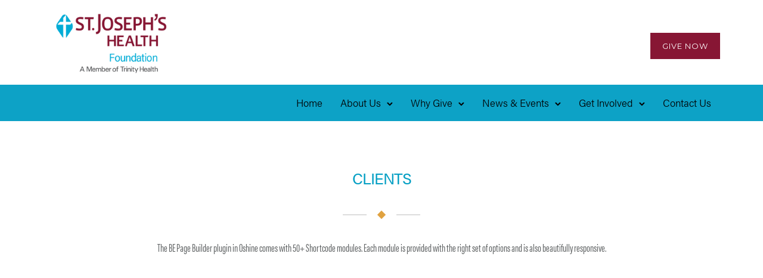

--- FILE ---
content_type: text/html; charset=UTF-8
request_url: https://foundation.sjhsyr.org/clients/
body_size: 23400
content:
<!doctype html>
<!-- paulirish.com/2008/conditional-stylesheets-vs-css-hacks-answer-neither/ -->
<!--[if lt IE 7]> <html class="no-js lt-ie9 lt-ie8 lt-ie7" lang="en"> <![endif]-->
<!--[if IE 7]>    <html class="no-js lt-ie9 lt-ie8" lang="en"> <![endif]-->
<!--[if IE 8]>    <html class="no-js lt-ie9" lang="en"> <![endif]-->
<!-- Consider adding a manifest.appcache: h5bp.com/d/Offline -->
<!--[if gt IE 8]><!--> 
<html class="no-js" lang="en-US"> <!--<![endif]-->
<head>
	<meta charset="utf-8">
	<meta http-equiv="X-UA-Compatible" content="IE=edge,chrome=1" >
	<meta name="viewport" content="user-scalable=no, width=device-width, initial-scale=1, maximum-scale=1" />
    <meta name="apple-mobile-web-app-capable" content="yes" />
	    <title>Clients | St. Joseph’s Health Foundation</title>
<meta name='robots' content='max-image-preview:large' />
<link rel='dns-prefetch' href='//fonts.googleapis.com' />
<link href='//hb.wpmucdn.com' rel='preconnect' />
<link href='http://fonts.googleapis.com' rel='preconnect' />
<link href='//fonts.gstatic.com' crossorigin='' rel='preconnect' />
<link rel="alternate" type="application/rss+xml" title="St. Joseph’s Health Foundation &raquo; Feed" href="https://foundation.sjhsyr.org/feed/" />
<link rel="alternate" type="application/rss+xml" title="St. Joseph’s Health Foundation &raquo; Comments Feed" href="https://foundation.sjhsyr.org/comments/feed/" />
<link rel="alternate" type="application/rss+xml" title="St. Joseph’s Health Foundation &raquo; Clients Comments Feed" href="https://foundation.sjhsyr.org/clients/feed/" />
<link rel="alternate" title="oEmbed (JSON)" type="application/json+oembed" href="https://foundation.sjhsyr.org/wp-json/oembed/1.0/embed?url=https%3A%2F%2Ffoundation.sjhsyr.org%2Fclients%2F" />
<link rel="alternate" title="oEmbed (XML)" type="text/xml+oembed" href="https://foundation.sjhsyr.org/wp-json/oembed/1.0/embed?url=https%3A%2F%2Ffoundation.sjhsyr.org%2Fclients%2F&#038;format=xml" />
<style id='wp-img-auto-sizes-contain-inline-css' type='text/css'>
img:is([sizes=auto i],[sizes^="auto," i]){contain-intrinsic-size:3000px 1500px}
/*# sourceURL=wp-img-auto-sizes-contain-inline-css */
</style>
<style id='wp-block-library-inline-css' type='text/css'>
:root{--wp-block-synced-color:#7a00df;--wp-block-synced-color--rgb:122,0,223;--wp-bound-block-color:var(--wp-block-synced-color);--wp-editor-canvas-background:#ddd;--wp-admin-theme-color:#007cba;--wp-admin-theme-color--rgb:0,124,186;--wp-admin-theme-color-darker-10:#006ba1;--wp-admin-theme-color-darker-10--rgb:0,107,160.5;--wp-admin-theme-color-darker-20:#005a87;--wp-admin-theme-color-darker-20--rgb:0,90,135;--wp-admin-border-width-focus:2px}@media (min-resolution:192dpi){:root{--wp-admin-border-width-focus:1.5px}}.wp-element-button{cursor:pointer}:root .has-very-light-gray-background-color{background-color:#eee}:root .has-very-dark-gray-background-color{background-color:#313131}:root .has-very-light-gray-color{color:#eee}:root .has-very-dark-gray-color{color:#313131}:root .has-vivid-green-cyan-to-vivid-cyan-blue-gradient-background{background:linear-gradient(135deg,#00d084,#0693e3)}:root .has-purple-crush-gradient-background{background:linear-gradient(135deg,#34e2e4,#4721fb 50%,#ab1dfe)}:root .has-hazy-dawn-gradient-background{background:linear-gradient(135deg,#faaca8,#dad0ec)}:root .has-subdued-olive-gradient-background{background:linear-gradient(135deg,#fafae1,#67a671)}:root .has-atomic-cream-gradient-background{background:linear-gradient(135deg,#fdd79a,#004a59)}:root .has-nightshade-gradient-background{background:linear-gradient(135deg,#330968,#31cdcf)}:root .has-midnight-gradient-background{background:linear-gradient(135deg,#020381,#2874fc)}:root{--wp--preset--font-size--normal:16px;--wp--preset--font-size--huge:42px}.has-regular-font-size{font-size:1em}.has-larger-font-size{font-size:2.625em}.has-normal-font-size{font-size:var(--wp--preset--font-size--normal)}.has-huge-font-size{font-size:var(--wp--preset--font-size--huge)}.has-text-align-center{text-align:center}.has-text-align-left{text-align:left}.has-text-align-right{text-align:right}.has-fit-text{white-space:nowrap!important}#end-resizable-editor-section{display:none}.aligncenter{clear:both}.items-justified-left{justify-content:flex-start}.items-justified-center{justify-content:center}.items-justified-right{justify-content:flex-end}.items-justified-space-between{justify-content:space-between}.screen-reader-text{border:0;clip-path:inset(50%);height:1px;margin:-1px;overflow:hidden;padding:0;position:absolute;width:1px;word-wrap:normal!important}.screen-reader-text:focus{background-color:#ddd;clip-path:none;color:#444;display:block;font-size:1em;height:auto;left:5px;line-height:normal;padding:15px 23px 14px;text-decoration:none;top:5px;width:auto;z-index:100000}html :where(.has-border-color){border-style:solid}html :where([style*=border-top-color]){border-top-style:solid}html :where([style*=border-right-color]){border-right-style:solid}html :where([style*=border-bottom-color]){border-bottom-style:solid}html :where([style*=border-left-color]){border-left-style:solid}html :where([style*=border-width]){border-style:solid}html :where([style*=border-top-width]){border-top-style:solid}html :where([style*=border-right-width]){border-right-style:solid}html :where([style*=border-bottom-width]){border-bottom-style:solid}html :where([style*=border-left-width]){border-left-style:solid}html :where(img[class*=wp-image-]){height:auto;max-width:100%}:where(figure){margin:0 0 1em}html :where(.is-position-sticky){--wp-admin--admin-bar--position-offset:var(--wp-admin--admin-bar--height,0px)}@media screen and (max-width:600px){html :where(.is-position-sticky){--wp-admin--admin-bar--position-offset:0px}}

/*# sourceURL=wp-block-library-inline-css */
</style><style id='global-styles-inline-css' type='text/css'>
:root{--wp--preset--aspect-ratio--square: 1;--wp--preset--aspect-ratio--4-3: 4/3;--wp--preset--aspect-ratio--3-4: 3/4;--wp--preset--aspect-ratio--3-2: 3/2;--wp--preset--aspect-ratio--2-3: 2/3;--wp--preset--aspect-ratio--16-9: 16/9;--wp--preset--aspect-ratio--9-16: 9/16;--wp--preset--color--black: #000000;--wp--preset--color--cyan-bluish-gray: #abb8c3;--wp--preset--color--white: #ffffff;--wp--preset--color--pale-pink: #f78da7;--wp--preset--color--vivid-red: #cf2e2e;--wp--preset--color--luminous-vivid-orange: #ff6900;--wp--preset--color--luminous-vivid-amber: #fcb900;--wp--preset--color--light-green-cyan: #7bdcb5;--wp--preset--color--vivid-green-cyan: #00d084;--wp--preset--color--pale-cyan-blue: #8ed1fc;--wp--preset--color--vivid-cyan-blue: #0693e3;--wp--preset--color--vivid-purple: #9b51e0;--wp--preset--gradient--vivid-cyan-blue-to-vivid-purple: linear-gradient(135deg,rgb(6,147,227) 0%,rgb(155,81,224) 100%);--wp--preset--gradient--light-green-cyan-to-vivid-green-cyan: linear-gradient(135deg,rgb(122,220,180) 0%,rgb(0,208,130) 100%);--wp--preset--gradient--luminous-vivid-amber-to-luminous-vivid-orange: linear-gradient(135deg,rgb(252,185,0) 0%,rgb(255,105,0) 100%);--wp--preset--gradient--luminous-vivid-orange-to-vivid-red: linear-gradient(135deg,rgb(255,105,0) 0%,rgb(207,46,46) 100%);--wp--preset--gradient--very-light-gray-to-cyan-bluish-gray: linear-gradient(135deg,rgb(238,238,238) 0%,rgb(169,184,195) 100%);--wp--preset--gradient--cool-to-warm-spectrum: linear-gradient(135deg,rgb(74,234,220) 0%,rgb(151,120,209) 20%,rgb(207,42,186) 40%,rgb(238,44,130) 60%,rgb(251,105,98) 80%,rgb(254,248,76) 100%);--wp--preset--gradient--blush-light-purple: linear-gradient(135deg,rgb(255,206,236) 0%,rgb(152,150,240) 100%);--wp--preset--gradient--blush-bordeaux: linear-gradient(135deg,rgb(254,205,165) 0%,rgb(254,45,45) 50%,rgb(107,0,62) 100%);--wp--preset--gradient--luminous-dusk: linear-gradient(135deg,rgb(255,203,112) 0%,rgb(199,81,192) 50%,rgb(65,88,208) 100%);--wp--preset--gradient--pale-ocean: linear-gradient(135deg,rgb(255,245,203) 0%,rgb(182,227,212) 50%,rgb(51,167,181) 100%);--wp--preset--gradient--electric-grass: linear-gradient(135deg,rgb(202,248,128) 0%,rgb(113,206,126) 100%);--wp--preset--gradient--midnight: linear-gradient(135deg,rgb(2,3,129) 0%,rgb(40,116,252) 100%);--wp--preset--font-size--small: 13px;--wp--preset--font-size--medium: 20px;--wp--preset--font-size--large: 36px;--wp--preset--font-size--x-large: 42px;--wp--preset--spacing--20: 0.44rem;--wp--preset--spacing--30: 0.67rem;--wp--preset--spacing--40: 1rem;--wp--preset--spacing--50: 1.5rem;--wp--preset--spacing--60: 2.25rem;--wp--preset--spacing--70: 3.38rem;--wp--preset--spacing--80: 5.06rem;--wp--preset--shadow--natural: 6px 6px 9px rgba(0, 0, 0, 0.2);--wp--preset--shadow--deep: 12px 12px 50px rgba(0, 0, 0, 0.4);--wp--preset--shadow--sharp: 6px 6px 0px rgba(0, 0, 0, 0.2);--wp--preset--shadow--outlined: 6px 6px 0px -3px rgb(255, 255, 255), 6px 6px rgb(0, 0, 0);--wp--preset--shadow--crisp: 6px 6px 0px rgb(0, 0, 0);}:where(.is-layout-flex){gap: 0.5em;}:where(.is-layout-grid){gap: 0.5em;}body .is-layout-flex{display: flex;}.is-layout-flex{flex-wrap: wrap;align-items: center;}.is-layout-flex > :is(*, div){margin: 0;}body .is-layout-grid{display: grid;}.is-layout-grid > :is(*, div){margin: 0;}:where(.wp-block-columns.is-layout-flex){gap: 2em;}:where(.wp-block-columns.is-layout-grid){gap: 2em;}:where(.wp-block-post-template.is-layout-flex){gap: 1.25em;}:where(.wp-block-post-template.is-layout-grid){gap: 1.25em;}.has-black-color{color: var(--wp--preset--color--black) !important;}.has-cyan-bluish-gray-color{color: var(--wp--preset--color--cyan-bluish-gray) !important;}.has-white-color{color: var(--wp--preset--color--white) !important;}.has-pale-pink-color{color: var(--wp--preset--color--pale-pink) !important;}.has-vivid-red-color{color: var(--wp--preset--color--vivid-red) !important;}.has-luminous-vivid-orange-color{color: var(--wp--preset--color--luminous-vivid-orange) !important;}.has-luminous-vivid-amber-color{color: var(--wp--preset--color--luminous-vivid-amber) !important;}.has-light-green-cyan-color{color: var(--wp--preset--color--light-green-cyan) !important;}.has-vivid-green-cyan-color{color: var(--wp--preset--color--vivid-green-cyan) !important;}.has-pale-cyan-blue-color{color: var(--wp--preset--color--pale-cyan-blue) !important;}.has-vivid-cyan-blue-color{color: var(--wp--preset--color--vivid-cyan-blue) !important;}.has-vivid-purple-color{color: var(--wp--preset--color--vivid-purple) !important;}.has-black-background-color{background-color: var(--wp--preset--color--black) !important;}.has-cyan-bluish-gray-background-color{background-color: var(--wp--preset--color--cyan-bluish-gray) !important;}.has-white-background-color{background-color: var(--wp--preset--color--white) !important;}.has-pale-pink-background-color{background-color: var(--wp--preset--color--pale-pink) !important;}.has-vivid-red-background-color{background-color: var(--wp--preset--color--vivid-red) !important;}.has-luminous-vivid-orange-background-color{background-color: var(--wp--preset--color--luminous-vivid-orange) !important;}.has-luminous-vivid-amber-background-color{background-color: var(--wp--preset--color--luminous-vivid-amber) !important;}.has-light-green-cyan-background-color{background-color: var(--wp--preset--color--light-green-cyan) !important;}.has-vivid-green-cyan-background-color{background-color: var(--wp--preset--color--vivid-green-cyan) !important;}.has-pale-cyan-blue-background-color{background-color: var(--wp--preset--color--pale-cyan-blue) !important;}.has-vivid-cyan-blue-background-color{background-color: var(--wp--preset--color--vivid-cyan-blue) !important;}.has-vivid-purple-background-color{background-color: var(--wp--preset--color--vivid-purple) !important;}.has-black-border-color{border-color: var(--wp--preset--color--black) !important;}.has-cyan-bluish-gray-border-color{border-color: var(--wp--preset--color--cyan-bluish-gray) !important;}.has-white-border-color{border-color: var(--wp--preset--color--white) !important;}.has-pale-pink-border-color{border-color: var(--wp--preset--color--pale-pink) !important;}.has-vivid-red-border-color{border-color: var(--wp--preset--color--vivid-red) !important;}.has-luminous-vivid-orange-border-color{border-color: var(--wp--preset--color--luminous-vivid-orange) !important;}.has-luminous-vivid-amber-border-color{border-color: var(--wp--preset--color--luminous-vivid-amber) !important;}.has-light-green-cyan-border-color{border-color: var(--wp--preset--color--light-green-cyan) !important;}.has-vivid-green-cyan-border-color{border-color: var(--wp--preset--color--vivid-green-cyan) !important;}.has-pale-cyan-blue-border-color{border-color: var(--wp--preset--color--pale-cyan-blue) !important;}.has-vivid-cyan-blue-border-color{border-color: var(--wp--preset--color--vivid-cyan-blue) !important;}.has-vivid-purple-border-color{border-color: var(--wp--preset--color--vivid-purple) !important;}.has-vivid-cyan-blue-to-vivid-purple-gradient-background{background: var(--wp--preset--gradient--vivid-cyan-blue-to-vivid-purple) !important;}.has-light-green-cyan-to-vivid-green-cyan-gradient-background{background: var(--wp--preset--gradient--light-green-cyan-to-vivid-green-cyan) !important;}.has-luminous-vivid-amber-to-luminous-vivid-orange-gradient-background{background: var(--wp--preset--gradient--luminous-vivid-amber-to-luminous-vivid-orange) !important;}.has-luminous-vivid-orange-to-vivid-red-gradient-background{background: var(--wp--preset--gradient--luminous-vivid-orange-to-vivid-red) !important;}.has-very-light-gray-to-cyan-bluish-gray-gradient-background{background: var(--wp--preset--gradient--very-light-gray-to-cyan-bluish-gray) !important;}.has-cool-to-warm-spectrum-gradient-background{background: var(--wp--preset--gradient--cool-to-warm-spectrum) !important;}.has-blush-light-purple-gradient-background{background: var(--wp--preset--gradient--blush-light-purple) !important;}.has-blush-bordeaux-gradient-background{background: var(--wp--preset--gradient--blush-bordeaux) !important;}.has-luminous-dusk-gradient-background{background: var(--wp--preset--gradient--luminous-dusk) !important;}.has-pale-ocean-gradient-background{background: var(--wp--preset--gradient--pale-ocean) !important;}.has-electric-grass-gradient-background{background: var(--wp--preset--gradient--electric-grass) !important;}.has-midnight-gradient-background{background: var(--wp--preset--gradient--midnight) !important;}.has-small-font-size{font-size: var(--wp--preset--font-size--small) !important;}.has-medium-font-size{font-size: var(--wp--preset--font-size--medium) !important;}.has-large-font-size{font-size: var(--wp--preset--font-size--large) !important;}.has-x-large-font-size{font-size: var(--wp--preset--font-size--x-large) !important;}
/*# sourceURL=global-styles-inline-css */
</style>

<style id='classic-theme-styles-inline-css' type='text/css'>
/*! This file is auto-generated */
.wp-block-button__link{color:#fff;background-color:#32373c;border-radius:9999px;box-shadow:none;text-decoration:none;padding:calc(.667em + 2px) calc(1.333em + 2px);font-size:1.125em}.wp-block-file__button{background:#32373c;color:#fff;text-decoration:none}
/*# sourceURL=/wp-includes/css/classic-themes.min.css */
</style>
<link rel='stylesheet' id='gdprmagnificpopup-css' href='https://foundation.sjhsyr.org/wp-content/plugins/be-gdpr/public/css/magnific-popup.css' type='text/css' media='all' />
<link rel='stylesheet' id='be-gdpr-css' href='https://foundation.sjhsyr.org/wp-content/plugins/be-gdpr/public/css/be-gdpr-public.css' type='text/css' media='all' />
<link rel='stylesheet' id='be-slider-css' href='https://foundation.sjhsyr.org/wp-content/plugins/oshine-modules/public/css/be-slider.css' type='text/css' media='all' />
<link rel='stylesheet' id='oshine-modules-css' href='https://foundation.sjhsyr.org/wp-content/plugins/oshine-modules/public/css/oshine-modules.css' type='text/css' media='all' />
<link rel='stylesheet' id='tatsu-pro-css' href='https://foundation.sjhsyr.org/wp-content/plugins/tatsu-pro/public/css/tatsu-pro-public.css' type='text/css' media='all' />
<link rel='stylesheet' id='typehub-css' href='https://foundation.sjhsyr.org/wp-content/plugins/tatsu/includes/typehub/public/css/typehub-public.css' type='text/css' media='all' />
<link rel='stylesheet' id='typehub-google-fonts-css' href='//fonts.googleapis.com/css?family=Montserrat%3A400%2C700%7CRaleway%3A400%2C600%7CCrimson+Text%3A400italic%7COpen+Sans%3A400' type='text/css' media='all' />
<link rel='stylesheet' id='tatsu-main-css' href='https://foundation.sjhsyr.org/wp-content/plugins/tatsu/public/css/tatsu.min.css' type='text/css' media='all' />
<link rel='stylesheet' id='oshine_icons-css' href='https://foundation.sjhsyr.org/wp-content/themes/oshin/fonts/icomoon/style.css' type='text/css' media='all' />
<link rel='stylesheet' id='font_awesome-css' href='https://foundation.sjhsyr.org/wp-content/plugins/tatsu/includes/icons/font_awesome/font-awesome.css' type='text/css' media='all' />
<link rel='stylesheet' id='font_awesome_brands-css' href='https://foundation.sjhsyr.org/wp-content/plugins/tatsu/includes/icons/font_awesome/brands.css' type='text/css' media='all' />
<link rel='stylesheet' id='tatsu_icons-css' href='https://foundation.sjhsyr.org/wp-content/plugins/tatsu/includes/icons/tatsu_icons/tatsu-icons.css' type='text/css' media='all' />
<link rel='stylesheet' id='be-themes-bb-press-css-css' href='https://foundation.sjhsyr.org/wp-content/themes/oshin/bb-press/bb-press.css' type='text/css' media='all' />
<link rel='stylesheet' id='be-style-main-css-css' href='https://foundation.sjhsyr.org/wp-content/themes/oshin/css/main.css' type='text/css' media='all' />
<link rel='stylesheet' id='be-style-responsive-header-css' href='https://foundation.sjhsyr.org/wp-content/themes/oshin/css/headers/responsive-header.css' type='text/css' media='all' />
<link rel='stylesheet' id='be-style-multilevel-menu-css' href='https://foundation.sjhsyr.org/wp-content/themes/oshin/css/headers/multilevel-menu.css' type='text/css' media='all' />
<link rel='stylesheet' id='be-themes-layout-css' href='https://foundation.sjhsyr.org/wp-content/themes/oshin/css/layout.css' type='text/css' media='all' />
<link rel='stylesheet' id='magnific-popup-css' href='https://foundation.sjhsyr.org/wp-content/themes/oshin/css/vendor/magnific-popup.css' type='text/css' media='all' />
<link rel='stylesheet' id='scrollbar-css' href='https://foundation.sjhsyr.org/wp-content/themes/oshin/css/vendor/scrollbar.css' type='text/css' media='all' />
<link rel='stylesheet' id='flickity-css' href='https://foundation.sjhsyr.org/wp-content/themes/oshin/css/vendor/flickity.css' type='text/css' media='all' />
<link rel='stylesheet' id='be-custom-fonts-css' href='https://foundation.sjhsyr.org/wp-content/themes/oshin/fonts/fonts.css' type='text/css' media='all' />
<link rel='stylesheet' id='be-style-css-css' href='https://foundation.sjhsyr.org/wp-content/themes/oshin_child/style.css' type='text/css' media='all' />
<script type="text/javascript" src="https://foundation.sjhsyr.org/wp-includes/js/jquery/jquery.min.js" id="jquery-core-js"></script>
<script type="text/javascript" src="https://foundation.sjhsyr.org/wp-includes/js/jquery/jquery-migrate.min.js" id="jquery-migrate-js"></script>
<script type="text/javascript" id="be-gdpr-js-extra">
/* <![CDATA[ */
var beGdprConcerns = {"youtube":{"label":"Youtube","description":"Consent to display content from YouTube.","required":false},"vimeo":{"label":"Vimeo","description":"Consent to display content from Vimeo.","required":false},"gmaps":{"label":"Google Maps","description":"Consent to display content from Google Maps.","required":false}};
//# sourceURL=be-gdpr-js-extra
/* ]]> */
</script>
<script type="text/javascript" src="https://foundation.sjhsyr.org/wp-content/plugins/be-gdpr/public/js/be-gdpr-public.js" id="be-gdpr-js"></script>
<script type="text/javascript" src="https://foundation.sjhsyr.org/wp-content/plugins/tatsu-pro/public/js/tatsu-pro-public.js" id="tatsu-pro-js"></script>
<script type="text/javascript" src="https://foundation.sjhsyr.org/wp-content/plugins/tatsu/includes/typehub/public/js/webfont.min.js" id="webfontloader-js"></script>
<script type="text/javascript" id="webfontloader-js-after">
/* <![CDATA[ */
WebFont.load( { typekit: { id: 'tbi7tgv' }, })
//# sourceURL=webfontloader-js-after
/* ]]> */
</script>
<script type="text/javascript" src="https://foundation.sjhsyr.org/wp-content/themes/oshin/js/vendor/modernizr.js" id="modernizr-js"></script>
<link rel="https://api.w.org/" href="https://foundation.sjhsyr.org/wp-json/" /><link rel="alternate" title="JSON" type="application/json" href="https://foundation.sjhsyr.org/wp-json/wp/v2/pages/3134" /><link rel="EditURI" type="application/rsd+xml" title="RSD" href="https://foundation.sjhsyr.org/xmlrpc.php?rsd" />
<link rel='shortlink' href='https://foundation.sjhsyr.org/?p=3134' />
<style id = "be-dynamic-css" type="text/css"> 
body {
    background-color: rgb(255,255,255);background-color: rgba(255,255,255,1);}
.layout-box #header-inner-wrap, 
#header-inner-wrap, #header-inner-wrap.style3 #header-bottom-bar,
body.header-transparent #header #header-inner-wrap.no-transparent,
.left-header .sb-slidebar.sb-left,
.left-header .sb-slidebar.sb-left #slidebar-menu a::before 
{
    background-color: rgb(242,243,248);background-color: rgba(242,243,248,1);}
#mobile-menu, 
#mobile-menu ul {
    background-color: rgb(255,255,255);background-color: rgba(255,255,255,1);}

  #mobile-menu li{
    border-bottom-color: #ffffff ;
  }


body.header-transparent #header-inner-wrap{
  background: transparent;
}
.be-gdpr-modal-item input:checked + .slider{
  background-color: rgba(0,158,195,1);
}
.be-gdpr-modal-iteminput:focus + .slider {
  box-shadow: 0 0 1px  rgba(0,158,195,1);
}
.be-gdpr-modal-item .slider:before {
  background-color:#ffffff;
}
.be-gdpr-cookie-notice-bar .be-gdpr-cookie-notice-button{
  background: rgba(0,158,195,1);
  color: #ffffff;
}

#header .header-border{
 border-bottom:  none #efefef;
}
#header-top-bar{
    background-color: rgb(50,50,50);background-color: rgba(50,50,50,0.85);    border-bottom:  none #323232;
    color: #ffffff;
}
#header-top-bar #topbar-menu li a{
    color: #ffffff;
}
#header-bottom-bar{
    background-color: rgb(255,255,255);background-color: rgba(255,255,255,1);    border-top:  none #323232;
    border-bottom:  none #323232;
}

/*Adjusted the timings for the new effects*/
body.header-transparent #header #header-inner-wrap {
	-webkit-transition: background .25s ease, box-shadow .25s ease, opacity 700ms cubic-bezier(0.645, 0.045, 0.355, 1), transform 700ms cubic-bezier(0.645, 0.045, 0.355, 1);
	-moz-transition: background .25s ease, box-shadow .25s ease, opacity 700ms cubic-bezier(0.645, 0.045, 0.355, 1), transform 700ms cubic-bezier(0.645, 0.045, 0.355, 1);
	-o-transition: background .25s ease, box-shadow .25s ease, opacity 700ms cubic-bezier(0.645, 0.045, 0.355, 1), transform 700ms cubic-bezier(0.645, 0.045, 0.355, 1);
	transition: background .25s ease, box-shadow .25s ease, opacity 700ms cubic-bezier(0.645, 0.045, 0.355, 1), transform 700ms cubic-bezier(0.645, 0.045, 0.355, 1);
}

body.header-transparent.semi #header .semi-transparent{
  background-color: rgb(0,0,0);background-color: rgba(0,0,0,0.4);  !important ;
}
body.header-transparent.semi #content {
    padding-top: 100px;
}

#content,
#blog-content {
    background-color: rgb(255,255,255);background-color: rgba(255,255,255,1);}
#bottom-widgets {
    background-color: rgb(242,243,248);background-color: rgba(242,243,248,1);}
#footer {
  background-color: rgb(255,255,255);background-color: rgba(255,255,255,1);}
#footer .footer-border{
  border-bottom:  none ;
}
.page-title-module-custom {
	background-color: rgb(242,243,248);background-color: rgba(242,243,248,1);}
#portfolio-title-nav-wrap{
  background-color : #ededed;
}
#navigation .sub-menu,
#navigation .children,
#navigation-left-side .sub-menu,
#navigation-left-side .children,
#navigation-right-side .sub-menu,
#navigation-right-side .children {
  background-color: rgb(31,31,31);background-color: rgba(31,31,31,1);}
.sb-slidebar.sb-right {
  background-color: rgb(26,26,26);background-color: rgba(26,26,26,1);}
.left-header .left-strip-wrapper,
.left-header #left-header-mobile {
  background-color : #f2f3f8 ;
}
.layout-box-top,
.layout-box-bottom,
.layout-box-right,
.layout-box-left,
.layout-border-header-top #header-inner-wrap,
.layout-border-header-top.layout-box #header-inner-wrap, 
body.header-transparent .layout-border-header-top #header #header-inner-wrap.no-transparent {
  background-color: rgb(211,211,211);background-color: rgba(211,211,211,1);}

.left-header.left-sliding.left-overlay-menu .sb-slidebar{
  background-color: rgb(8,8,8);background-color: rgba(8,8,8,0.90);  
}
.top-header.top-overlay-menu .sb-slidebar{
  background-color: rgb(26,26,26);background-color: rgba(26,26,26,1);}
.search-box-wrapper{
  background-color: rgb(255,255,255);background-color: rgba(255,255,255,0.85);}
.search-box-wrapper.style1-header-search-widget input[type="text"]{
  background-color: transparent !important;
  color: #000000;
  border: 1px solid  #000000;
}
.search-box-wrapper.style2-header-search-widget input[type="text"]{
  background-color: transparent !important;
  color: #000000;
  border: none !important;
  box-shadow: none !important;
}
.search-box-wrapper .searchform .search-icon{
  color: #000000;
}
#header-top-bar-right .search-box-wrapper.style1-header-search-widget input[type="text"]{
  border: none; 
}


.post-title ,
.post-date-wrap {
  margin-bottom: 12px;
}

/* ======================
    Dynamic Border Styling
   ====================== */


.layout-box-top,
.layout-box-bottom {
  height: 30px;
}

.layout-box-right,
.layout-box-left {
  width: 30px;
}

#main.layout-border,
#main.layout-border.layout-border-header-top{
  padding: 30px;
}
.left-header #main.layout-border {
    padding-left: 0px;
}
#main.layout-border.layout-border-header-top {
  padding-top: 0px;
}
.be-themes-layout-layout-border #logo-sidebar,
.be-themes-layout-layout-border-header-top #logo-sidebar{
  margin-top: 70px;
}

/*Left Static Menu*/
.left-header.left-static.be-themes-layout-layout-border #main-wrapper{
  margin-left: 310px;
}
.left-header.left-static.be-themes-layout-layout-border .sb-slidebar.sb-left {
  left: 30px;
}

/*Right Slidebar*/

body.be-themes-layout-layout-border-header-top .sb-slidebar.sb-right,
body.be-themes-layout-layout-border .sb-slidebar.sb-right {
  right: -250px; 
}
.be-themes-layout-layout-border-header-top .sb-slidebar.sb-right.opened,
.be-themes-layout-layout-border .sb-slidebar.sb-right.opened {
  right: 30px;
}

/* Top-overlay menu on opening, header moves sideways bug. Fixed on the next line code */
/*body.be-themes-layout-layout-border-header-top.top-header.slider-bar-opened #main #header #header-inner-wrap.no-transparent.top-animate,
body.be-themes-layout-layout-border.top-header.slider-bar-opened #main #header #header-inner-wrap.no-transparent.top-animate {
  right: 310px;
}*/

body.be-themes-layout-layout-border-header-top.top-header:not(.top-overlay-menu).slider-bar-opened #main #header #header-inner-wrap.no-transparent.top-animate,
body.be-themes-layout-layout-border.top-header:not(.top-overlay-menu).slider-bar-opened #main #header #header-inner-wrap.no-transparent.top-animate {
  right: 310px;
}

/* Now not needed mostly, as the hero section image is coming properly */


/*Single Page Version*/
body.be-themes-layout-layout-border-header-top.single-page-version .single-page-nav-wrap,
body.be-themes-layout-layout-border.single-page-version .single-page-nav-wrap {
  right: 50px;
}

/*Split Screen Page Template*/
.top-header .layout-border #content.page-split-screen-left {
  margin-left: calc(50% + 15px);
} 
.top-header.page-template-page-splitscreen-left .layout-border .header-hero-section {
  width: calc(50% - 15px);
} 

.top-header .layout-border #content.page-split-screen-right {
  width: calc(50% - 15px);
} 
.top-header.page-template-page-splitscreen-right .layout-border .header-hero-section {
  left: calc(50% - 15px);
} 
  
 
@media only screen and (max-width: 960px) {
  body.be-themes-layout-layout-border-header-top.single-page-version .single-page-nav-wrap,
  body.be-themes-layout-layout-border.single-page-version .single-page-nav-wrap {
    right: 35px;
  }
  body.be-themes-layout-layout-border-header-top .sb-slidebar.sb-right, 
  body.be-themes-layout-layout-border .sb-slidebar.sb-right {
    right: -280px;
  }
  #main.layout-border,
  #main.layout-border.layout-border-header-top {
    padding: 0px !important;
  }
  .top-header .layout-border #content.page-split-screen-left,
  .top-header .layout-border #content.page-split-screen-right {
      margin-left: 0px;
      width:100%;
  }
  .top-header.page-template-page-splitscreen-right .layout-border .header-hero-section,
  .top-header.page-template-page-splitscreen-left .layout-border .header-hero-section {
      width:100%;
  }
}




.filters.single_border .filter_item{
    border-color: rgba(0,158,195,1);
}
.filters.rounded .current_choice{
    border-radius: 50px;
    background-color: rgba(0,158,195,1);
    color: #ffffff;
}
.filters.single_border .current_choice,
.filters.border .current_choice{
    color: rgba(0,158,195,1);
}

.exclusive-mobile-bg .menu-controls{
  background-color: background-color: rgb(255,255,255);background-color: rgba(255,255,255,0);;
}
    #header .be-mobile-menu-icon span {
        background-color : #ffffff;
    } 
    #header-controls-right,
    #header-controls-left,
    .overlay-menu-close,
    .be-overlay-menu-close {
      color : #ffffff;
    }

#header .exclusive-mobile-bg .be-mobile-menu-icon,
#header .exclusive-mobile-bg .be-mobile-menu-icon span,
#header-inner-wrap.background--light.transparent.exclusive-mobile-bg .be-mobile-menu-icon,
#header-inner-wrap.background--light.transparent.exclusive-mobile-bg .be-mobile-menu-icon span,
#header-inner-wrap.background--dark.transparent.exclusive-mobile-bg .be-mobile-menu-icon,
#header-inner-wrap.background--dark.transparent.exclusive-mobile-bg .be-mobile-menu-icon span {
  background-color: #ffffff}
.be-mobile-menu-icon{
  width: 20px;
  height: 4px;
}
.be-mobile-menu-icon .hamburger-line-1{
  top: -5px;
}
.be-mobile-menu-icon .hamburger-line-3{
  top: 5px;
}

.thumb-title-wrap {
  color: #ffffff;
}


#bottom-widgets .widget ul li a, #bottom-widgets a {
	color: inherit;
}

#bottom-widgets .tagcloud a:hover {
  color: #ffffff;
}


a, a:visited, a:hover,
#bottom-widgets .widget ul li a:hover, 
#bottom-widgets a:hover{
  color: rgba(0,158,195,1);
}

#header-top-menu a:hover,
#navigation .current_page_item a,
#navigation .current_page_item a:hover,
#navigation a:hover,
#navigation-left-side .current_page_item a,
#navigation-left-side .current_page_item a:hover,
#navigation-left-side a:hover,
#navigation-right-side .current_page_item a,
#navigation-right-side .current_page_item a:hover,
#navigation-right-side a:hover,
#menu li.current-menu-ancestor > a,
#navigation-left-side .current-menu-item > a,
#navigation-right-side .current-menu-item > a,
#navigation .current-menu-item > a,
#navigation .sub-menu .current-menu-item > a,
#navigation .sub-menu a:hover,
#navigation .children .current-menu-item > a,
#navigation .children a:hover,
#slidebar-menu .current-menu-item > a,
.special-header-menu a:hover + .mobile-sub-menu-controller i,
.special-header-menu #slidebar-menu a:hover,
.special-header-menu .sub-menu a:hover,
.single-page-version #navigation a:hover,
.single-page-version #navigation-left-side a:hover,
.single-page-version #navigation-right-side a:hover,
.single-page-version #navigation .current-section.current_page_item a,
.single-page-version #navigation-left-side .current-section.current_page_item a,
.single-page-version #navigation-right-side .current-section.current_page_item a,
.single-page-version #slidebar-menu .current-section.current_page_item a,
.single-page-version #navigation .current_page_item a:hover,
.single-page-version #navigation-left-side .current_page_item a:hover,
.single-page-version #navigation-right-side .current_page_item a:hover,
.single-page-version #slidebar-menu .current_page_item a:hover,
.be-sticky-sections #navigation a:hover,
.be-sticky-sections #navigation-left-side a:hover,
.be-sticky-sections #navigation-right-side a:hover,
.be-sticky-sections #navigation .current-section.current_page_item a,
.be-sticky-sections #navigation-left-side .current-section.current_page_item a,
.be-sticky-sections #navigation-right-side .current-section.current_page_item a,
.be-sticky-sections #navigation .current_page_item a:hover,
.be-sticky-sections #navigation-left-side .current_page_item a:hover,
.be-sticky-sections #navigation-right-side .current_page_item a:hover,
#navigation .current-menu-ancestor > a,
#navigation-left-side .current-menu-ancestor > a,
#navigation-right-side .current-menu-ancestor > a,
#slidebar-menu .current-menu-ancestor > a,
.special-header-menu .current-menu-item > a,
.sb-left #slidebar-menu a:hover {
	color: rgba(0,158,195,1);
}

#navigation .current_page_item ul li a,
#navigation-left-side .current_page_item ul li a,
#navigation-right-side .current_page_item ul li a,
.single-page-version #navigation .current_page_item a,
.single-page-version #navigation-left-side .current_page_item a,
.single-page-version #navigation-right-side .current_page_item a,
.single-page-version #slidebar-menu .current_page_item a,
.single-page-version #navigation .sub-menu .current-menu-item > a,
.single-page-version #navigation .children .current-menu-item > a 
.be-sticky-sections #navigation .current_page_item a,
.be-sticky-sections #navigation-left-side .current_page_item a,
.be-sticky-sections #navigation-right-side .current_page_item a,
.be-sticky-sections #navigation .sub-menu .current-menu-item > a,
.be-sticky-sections #navigation .children .current-menu-item > a {
  color: inherit;
}

.be-nav-link-effect-1 a::after,
.be-nav-link-effect-2 a::after,
.be-nav-link-effect-3 a::after{
  background-color: rgb(0,158,195);background-color: rgba(0,158,195,1);}


#portfolio-title-nav-wrap .portfolio-nav a {
 color:   #d2d2d2; 
}
#portfolio-title-nav-wrap .portfolio-nav a .home-grid-icon span{
  background-color: #d2d2d2; 
}
#portfolio-title-nav-wrap .portfolio-nav a:hover {
 color:   #000000; 
}
#portfolio-title-nav-wrap .portfolio-nav a:hover .home-grid-icon span{
  background-color: #000000; 
}

.page-title-module-custom .header-breadcrumb {
  line-height: 36px;
}
#portfolio-title-nav-bottom-wrap h6, 
#portfolio-title-nav-bottom-wrap ul li a, 
.single_portfolio_info_close,
#portfolio-title-nav-bottom-wrap .slider-counts{
  background-color: rgb(255,255,255);background-color: rgba(255,255,255,0);}

.more-link.style2-button:hover {
  border-color: rgba(0,158,195,1) !important;
  background: rgba(0,158,195,1) !important;
  color: #ffffff !important;
}
.woocommerce a.button, .woocommerce-page a.button, 
.woocommerce button.button, .woocommerce-page button.button, 
.woocommerce input.button, .woocommerce-page input.button, 
.woocommerce #respond input#submit, .woocommerce-page #respond input#submit,
.woocommerce #content input.button, .woocommerce-page #content input.button {
  background: transparent !important;
  color: #000 !important;
  border-color: #000 !important;
  border-style: solid !important;
  border-width: 2px !important;
  background:  !important;
  color: #000000 !important;
  border-width: 2px !important;
  border-color: #000000 !important;
  line-height: 41px;
  text-transform: uppercase;
}
.woocommerce a.button:hover, .woocommerce-page a.button:hover, 
.woocommerce button.button:hover, .woocommerce-page button.button:hover, 
.woocommerce input.button:hover, .woocommerce-page input.button:hover, 
.woocommerce #respond input#submit:hover, .woocommerce-page #respond input#submit:hover,
.woocommerce #content input.button:hover, .woocommerce-page #content input.button:hover {
  background: #e0a240 !important;
  color: #fff !important;
  border-color: #e0a240 !important;
  border-width: 2px !important;
  background: #000000 !important;
  color: #ffffff !important;
  border-color: #000000 !important;

}
.woocommerce a.button.alt, .woocommerce-page a.button.alt, 
.woocommerce .button.alt, .woocommerce-page .button.alt, 
.woocommerce input.button.alt, .woocommerce-page input.button.alt,
.woocommerce input[type="submit"].alt, .woocommerce-page input[type="submit"].alt, 
.woocommerce #respond input#submit.alt, .woocommerce-page #respond input#submit.alt,
.woocommerce #content input.button.alt, .woocommerce-page #content input.button.alt {
  background: #e0a240 !important;
  color: #fff !important;
  border-color: #e0a240 !important;
  border-style: solid !important;
  border-width: 2px !important;
  background: #e0a240 !important;
  color: #ffffff !important;
  border-width: px !important;
  border-color: transparent !important;
  line-height: 41px;
  text-transform: uppercase;
}
.woocommerce a.button.alt:hover, .woocommerce-page a.button.alt:hover, 
.woocommerce .button.alt:hover, .woocommerce-page .button.alt:hover, 
.woocommerce input[type="submit"].alt:hover, .woocommerce-page input[type="submit"].alt:hover, 
.woocommerce input.button.alt:hover, .woocommerce-page input.button.alt:hover, 
.woocommerce #respond input#submit.alt:hover, .woocommerce-page #respond input#submit.alt:hover,
.woocommerce #content input.button.alt:hover, .woocommerce-page #content input.button.alt:hover {
  background: transparent !important;
  color: #000 !important;
  border-color: #000 !important;
  border-style: solid !important;
  border-width: 2px !important;
  background: #000000 !important;
  color: #ffffff !important;
  border-color: transparent !important;
}

.woocommerce .woocommerce-message a.button, 
.woocommerce-page .woocommerce-message a.button,
.woocommerce .woocommerce-message a.button:hover,
.woocommerce-page .woocommerce-message a.button:hover {
  border: none !important;
  color: #fff !important;
  background: none !important;
}

.woocommerce .woocommerce-ordering select.orderby, 
.woocommerce-page .woocommerce-ordering select.orderby {
      border-color: #eeeeee;
}

.style7-blog .post-title{
  margin-bottom: 9px;
}

.style8-blog .post-comment-wrap a:hover{
    color : rgba(0,158,195,1);
}

  .style8-blog .element:not(.be-image-post) .post-details-wrap{
    background-color: #ffffff ;
  }

.accordion .accordion-head.with-bg.ui-accordion-header-active{
  background-color: rgba(0,158,195,1) !important;
  color: #ffffff !important;
}

#portfolio-title-nav-wrap{
  padding-top: 15px;
  padding-bottom: 15px;
  border-bottom: 1px solid #e8e8e8;
}

#portfolio-title-nav-bottom-wrap h6, 
#portfolio-title-nav-bottom-wrap ul, 
.single_portfolio_info_close .font-icon,
.slider-counts{
  color:  #2b2b2b ;
}
#portfolio-title-nav-bottom-wrap .home-grid-icon span{
  background-color: #2b2b2b ;
}
#portfolio-title-nav-bottom-wrap h6:hover,
#portfolio-title-nav-bottom-wrap ul a:hover,
#portfolio-title-nav-bottom-wrap .slider-counts:hover,
.single_portfolio_info_close:hover {
  background-color: rgb(224,162,64);background-color: rgba(224,162,64,1.00);}

#portfolio-title-nav-bottom-wrap h6:hover,
#portfolio-title-nav-bottom-wrap ul a:hover,
#portfolio-title-nav-bottom-wrap .slider-counts:hover,
.single_portfolio_info_close:hover .font-icon{
  color:  #ffffff ;
}
#portfolio-title-nav-bottom-wrap ul a:hover .home-grid-icon span{
  background-color: #ffffff ;
}
/* ======================
    Layout 
   ====================== */


body #header-inner-wrap.top-animate #navigation, 
body #header-inner-wrap.top-animate .header-controls, 
body #header-inner-wrap.stuck #navigation, 
body #header-inner-wrap.stuck .header-controls {
	-webkit-transition: line-height 0.5s ease;
	-moz-transition: line-height 0.5s ease;
	-ms-transition: line-height 0.5s ease;
	-o-transition: line-height 0.5s ease;
	transition: line-height 0.5s ease;
}
	
.header-cart-controls .cart-contents span{
	background: #e0a240;
}
.header-cart-controls .cart-contents span{
	color: #ffffff;
}

.left-sidebar-page,
.right-sidebar-page, 
.no-sidebar-page .be-section-pad:first-child, 
.page-template-page-940-php #content , 
.no-sidebar-page #content-wrap, 
.portfolio-archives.no-sidebar-page #content-wrap {
    padding-top: 80px;
    padding-bottom: 80px;
}  
.no-sidebar-page #content-wrap.page-builder{
    padding-top: 0px;
    padding-bottom: 0px;
}
.left-sidebar-page .be-section:first-child, 
.right-sidebar-page .be-section:first-child, 
.dual-sidebar-page .be-section:first-child {
    padding-top: 0 !important;
}

.style1 .logo,
.style4 .logo,
#left-header-mobile .logo,
.style3 .logo,
.style7 .logo,
.style10 .logo{
  padding-top: 25px;
  padding-bottom: 25px;
}

.style5 .logo,
.style6 .logo{
  margin-top: 25px;
  margin-bottom: 25px;
}
#footer-wrap {
  padding-top: 25px;  
  padding-bottom: 25px;  
}

/* ======================
    Colors 
   ====================== */


.sec-bg,
.gallery_content,
.fixed-sidebar-page .fixed-sidebar,
.style3-blog .blog-post.element .element-inner,
.style4-blog .blog-post,
.blog-post.format-link .element-inner,
.blog-post.format-quote .element-inner,
.woocommerce ul.products li.product, 
.woocommerce-page ul.products li.product,
.chosen-container.chosen-container-single .chosen-drop,
.chosen-container.chosen-container-single .chosen-single,
.chosen-container.chosen-container-active.chosen-with-drop .chosen-single {
  background: #fafbfd;
}
.sec-color,
.post-meta a,
.pagination a, .pagination a:visited, .pagination span, .pages_list a,
input[type="text"], input[type="email"], input[type="password"],
textarea,
.gallery_content,
.fixed-sidebar-page .fixed-sidebar,
.style3-blog .blog-post.element .element-inner,
.style4-blog .blog-post,
.blog-post.format-link .element-inner,
.blog-post.format-quote .element-inner,
.woocommerce ul.products li.product, 
.woocommerce-page ul.products li.product,
.chosen-container.chosen-container-single .chosen-drop,
.chosen-container.chosen-container-single .chosen-single,
.chosen-container.chosen-container-active.chosen-with-drop .chosen-single {
  color: #7a7a7a;
}

.woocommerce .quantity .plus, .woocommerce .quantity .minus, .woocommerce #content .quantity .plus, .woocommerce #content .quantity .minus, .woocommerce-page .quantity .plus, .woocommerce-page .quantity .minus, .woocommerce-page #content .quantity .plus, .woocommerce-page #content .quantity .minus,
.woocommerce .quantity input.qty, .woocommerce #content .quantity input.qty, .woocommerce-page .quantity input.qty, .woocommerce-page #content .quantity input.qty {
  background: #fafbfd; 
  color: #7a7a7a;
  border-color: #eeeeee;
}


.woocommerce div.product .woocommerce-tabs ul.tabs li, .woocommerce #content div.product .woocommerce-tabs ul.tabs li, .woocommerce-page div.product .woocommerce-tabs ul.tabs li, .woocommerce-page #content div.product .woocommerce-tabs ul.tabs li {
  color: #7a7a7a!important;
}

.chosen-container .chosen-drop,
nav.woocommerce-pagination,
.summary.entry-summary .price,
.portfolio-details.style2 .gallery-side-heading-wrap,
#single-author-info,
.single-page-atts,
article.comment {
  border-color: #eeeeee !important;
}

.fixed-sidebar-page #page-content{
  background: #ffffff; 
}


.sec-border,
input[type="text"], input[type="email"], input[type="tel"], input[type="password"],
textarea {
  border: 2px solid #eeeeee;
}
.chosen-container.chosen-container-single .chosen-single,
.chosen-container.chosen-container-active.chosen-with-drop .chosen-single {
  border: 2px solid #eeeeee;
}

.woocommerce table.shop_attributes th, .woocommerce-page table.shop_attributes th,
.woocommerce table.shop_attributes td, .woocommerce-page table.shop_attributes td {
    border: none;
    border-bottom: 1px solid #eeeeee;
    padding-bottom: 5px;
}

.woocommerce .widget_price_filter .price_slider_wrapper .ui-widget-content, .woocommerce-page .widget_price_filter .price_slider_wrapper .ui-widget-content{
    border: 1px solid #eeeeee;
}
.pricing-table .pricing-title,
.chosen-container .chosen-results li {
  border-bottom: 1px solid #eeeeee;
}


.separator {
  border:0;
  height:1px;
  color: #eeeeee;
  background-color: #eeeeee;
}

.alt-color,
li.ui-tabs-active h6 a,
a,
a:visited,
.social_media_icons a:hover,
.post-title a:hover,
.fn a:hover,
a.team_icons:hover,
.recent-post-title a:hover,
.widget_nav_menu ul li.current-menu-item a,
.widget_nav_menu ul li.current-menu-item:before,
.woocommerce ul.cart_list li a:hover,
.woocommerce ul.product_list_widget li a:hover,
.woocommerce-page ul.cart_list li a:hover,
.woocommerce-page ul.product_list_widget li a:hover,
.woocommerce-page .product-categories li a:hover,
.woocommerce ul.products li.product .product-meta-data h3:hover,
.woocommerce table.cart a.remove:hover, .woocommerce #content table.cart a.remove:hover, .woocommerce-page table.cart a.remove:hover, .woocommerce-page #content table.cart a.remove:hover,
td.product-name a:hover,
.woocommerce-page #content .quantity .plus:hover,
.woocommerce-page #content .quantity .minus:hover,
.post-category a:hover,
.menu-card-item-stared {
    color: rgba(0,158,195,1);
}

a.custom-like-button.no-liked{
  color: rgba(255,255,255,0.5);
}

a.custom-like-button.liked{
  color: rgba(255,255,255,1);
}


.content-slide-wrap .flex-control-paging li a.flex-active,
.content-slide-wrap .flex-control-paging li.flex-active a:before {
  background: rgba(0,158,195,1) !important;
  border-color: rgba(0,158,195,1) !important;
}


#navigation .menu > ul > li.mega > ul > li {
  border-color: #3d3d3d;
}


.post-title a:hover {
    color: rgba(0,158,195,1) !important;
}

.alt-bg,
input[type="submit"],
.tagcloud a:hover,
.pagination a:hover,
.widget_tag_cloud a:hover,
.pagination .current,
.trigger_load_more .be-button,
.trigger_load_more .be-button:hover {
    background-color: rgba(0,158,195,1);
    transition: 0.2s linear all;
}
.mejs-controls .mejs-time-rail .mejs-time-current ,
.mejs-controls .mejs-horizontal-volume-slider .mejs-horizontal-volume-current,
.woocommerce span.onsale, 
.woocommerce-page span.onsale, 
.woocommerce a.add_to_cart_button.button.product_type_simple.added,
.woocommerce-page .widget_shopping_cart_content .buttons a.button:hover,
.woocommerce nav.woocommerce-pagination ul li span.current, 
.woocommerce nav.woocommerce-pagination ul li a:hover, 
.woocommerce nav.woocommerce-pagination ul li a:focus,
.testimonial-flex-slider .flex-control-paging li a.flex-active,
#back-to-top,
.be-carousel-nav,
.portfolio-carousel .owl-controls .owl-prev:hover,
.portfolio-carousel .owl-controls .owl-next:hover,
.owl-theme .owl-controls .owl-dot.active span,
.owl-theme .owl-controls .owl-dot:hover span,
.more-link.style3-button,
.view-project-link.style3-button{
  background: rgba(0,158,195,1) !important;
}
.single-page-nav-link.current-section-nav-link {
  background: rgba(0,158,195,1) !important;
}


.view-project-link.style2-button,
.single-page-nav-link.current-section-nav-link {
  border-color: rgba(0,158,195,1) !important;
}

.view-project-link.style2-button:hover {
  background: rgba(0,158,195,1) !important;
  color: #ffffff !important;
}
.tagcloud a:hover,
.testimonial-flex-slider .flex-control-paging li a.flex-active,
.testimonial-flex-slider .flex-control-paging li a {
  border-color: rgba(0,158,195,1);
}
a.be-button.view-project-link,
.more-link {
  border-color: rgba(0,158,195,1); 
}

    .portfolio-container .thumb-bg {
      background-color: rgba(0,158,195,0.85);
    }
  
.photostream_overlay,
.be-button,
.more-link.style3-button,
.view-project-link.style3-button,
button,
input[type="button"], 
input[type="submit"], 
input[type="reset"] {
	background-color: rgba(0,158,195,1);
}
input[type="file"]::-webkit-file-upload-button{
	background-color: rgba(0,158,195,1);
}
.alt-bg-text-color,
input[type="submit"],
.tagcloud a:hover,
.pagination a:hover,
.widget_tag_cloud a:hover,
.pagination .current,
.woocommerce nav.woocommerce-pagination ul li span.current, 
.woocommerce nav.woocommerce-pagination ul li a:hover, 
.woocommerce nav.woocommerce-pagination ul li a:focus,
#back-to-top,
.be-carousel-nav,
.single_portfolio_close .font-icon, 
.single_portfolio_back .font-icon,
.more-link.style3-button,
.view-project-link.style3-button,
.trigger_load_more a.be-button,
.trigger_load_more a.be-button:hover,
.portfolio-carousel .owl-controls .owl-prev:hover .font-icon,
.portfolio-carousel .owl-controls .owl-next:hover .font-icon{
    color: #ffffff;
    transition: 0.2s linear all;
}
.woocommerce .button.alt.disabled {
    background: #efefef !important;
    color: #a2a2a2 !important;
    border: none !important;
    cursor: not-allowed;
}
.be-button,
input[type="button"], 
input[type="submit"], 
input[type="reset"], 
button {
	color: #ffffff;
	transition: 0.2s linear all;
}
input[type="file"]::-webkit-file-upload-button {
	color: #ffffff;
	transition: 0.2s linear all;
}
.button-shape-rounded #submit,
.button-shape-rounded .style2-button.view-project-link,
.button-shape-rounded .style3-button.view-project-link,
.button-shape-rounded .style2-button.more-link,
.button-shape-rounded .style3-button.more-link,
.button-shape-rounded .contact_submit {
  border-radius: 3px;
}
.button-shape-circular .style2-button.view-project-link,
.button-shape-circular .style3-button.view-project-link{
  border-radius: 50px;
  padding: 17px 30px !important;
}
.button-shape-circular .style2-button.more-link,
.button-shape-circular .style3-button.more-link{
  border-radius: 50px;
  padding: 7px 30px !important;
}
.button-shape-circular .contact_submit,
.button-shape-circular #submit{
  border-radius: 50px;   
  padding-left: 30px;
  padding-right: 30px;
}

.view-project-link.style4-button:hover::after{
    border-color : rgba(0,158,195,1);
}
.mfp-arrow{
  color: #ffffff;
  transition: 0.2s linear all;
  -moz-transition: 0.2s linear all;
  -o-transition: 0.2s linear all;
  transition: 0.2s linear all;
}

.portfolio-title a {
    color: inherit;
}

.arrow-block .arrow_prev,
.arrow-block .arrow_next,
.arrow-block .flickity-prev-next-button {
    background-color: rgb(0,0,0);background-color: rgba(0,0,0,1);} 

.arrow-border .arrow_prev,
.arrow-border .arrow_next,
.arrow-border .flickity-prev-next-button {
    border: 1px solid #000000;
} 

.gallery-info-box-wrap .arrow_prev .font-icon,
.gallery-info-box-wrap .arrow_next .font-icon{
  color: #ffffff;
}

.flickity-prev-next-button .arrow{
  fill: #ffffff;
}

.arrow-block .arrow_prev:hover,
.arrow-block .arrow_next:hover,
.arrow-block .flickity-prev-next-button:hover {
  background-color: rgb(0,0,0);background-color: rgba(0,0,0,1);}

.arrow-border .arrow_prev:hover,
.arrow-border .arrow_next:hover,
.arrow-border .flickity-prev-next-button:hover {
    border: 1px solid #000000;
} 

.gallery-info-box-wrap .arrow_prev:hover .font-icon,
.gallery-info-box-wrap .arrow_next:hover .font-icon{
  color: #ffffff;
}

.flickity-prev-next-button:hover .arrow{
  fill: #ffffff;
}

#back-to-top.layout-border,
#back-to-top.layout-border-header-top {
  right: 50px;
  bottom: 50px;
}
.layout-border .fixed-sidebar-page #right-sidebar.active-fixed {
    right: 30px;
}
body.header-transparent.admin-bar .layout-border #header #header-inner-wrap.no-transparent.top-animate, 
body.sticky-header.admin-bar .layout-border #header #header-inner-wrap.no-transparent.top-animate {
  top: 62px;
}
body.header-transparent .layout-border #header #header-inner-wrap.no-transparent.top-animate, 
body.sticky-header .layout-border #header #header-inner-wrap.no-transparent.top-animate {
  top: 30px;
}
body.header-transparent.admin-bar .layout-border.layout-border-header-top #header #header-inner-wrap.no-transparent.top-animate, 
body.sticky-header.admin-bar .layout-border.layout-border-header-top #header #header-inner-wrap.no-transparent.top-animate {
  top: 32px;
  z-index: 15;
}
body.header-transparent .layout-border.layout-border-header-top #header #header-inner-wrap.no-transparent.top-animate, 
body.sticky-header .layout-border.layout-border-header-top #header #header-inner-wrap.no-transparent.top-animate {
  top: 0px;
  z-index: 15;
}
body.header-transparent .layout-border #header #header-inner-wrap.no-transparent #header-wrap, 
body.sticky-header .layout-border #header #header-inner-wrap.no-transparent #header-wrap {
  margin: 0px 30px;
  -webkit-box-sizing: border-box;
  -moz-box-sizing: border-box;
  box-sizing: border-box;
  position: relative;
}
.mfp-content.layout-border img {
  padding: 70px 0px 70px 0px;
}
body.admin-bar .mfp-content.layout-border img {
  padding: 102px 0px 70px 0px;
}
.mfp-content.layout-border .mfp-bottom-bar {
  margin-top: -60px;
}
body .mfp-content.layout-border .mfp-close {
  top: 30px;
}
body.admin-bar .mfp-content.layout-border .mfp-close {
  top: 62px;
}
pre {
    background-image: -webkit-repeating-linear-gradient(top, #ffffff 0px, #ffffff 30px, #fafbfd 24px, #fafbfd 56px);
    background-image: -moz-repeating-linear-gradient(top, #ffffff 0px, #ffffff 30px, #fafbfd 24px, #fafbfd 56px);
    background-image: -ms-repeating-linear-gradient(top, #ffffff 0px, #ffffff 30px, #fafbfd 24px, #fafbfd 56px);
    background-image: -o-repeating-linear-gradient(top, #ffffff 0px, #ffffff 30px, #fafbfd 24px, #fafbfd 56px);
    background-image: repeating-linear-gradient(top, #ffffff 0px, #ffffff 30px, #fafbfd 24px, #fafbfd 56px);
    display: block;
    line-height: 28px;
    margin-bottom: 50px;
    overflow: auto;
    padding: 0px 10px;
    border:1px solid #eeeeee;
}
.post-title a{
  color: inherit;
}

/*Animated link Typography*/


.be-sidemenu,
.special-header-menu a::before{ 
  background-color: rgb(26,26,26);background-color: rgba(26,26,26,1);}

/*For normal styles add the padding in top and bottom*/
.be-themes-layout-layout-border .be-sidemenu,
.be-themes-layout-layout-border .be-sidemenu,
.be-themes-layout-layout-border-header-top .be-sidemenu,
.be-themes-layout-layout-border-header-top .be-sidemenu{
  padding: 30px 0px;
  box-sizing: border-box;
}

/*For center-align and left-align overlay, add padding to all sides*/
.be-themes-layout-layout-border.overlay-left-align-menu .be-sidemenu,
.be-themes-layout-layout-border.overlay-center-align-menu .be-sidemenu,
.be-themes-layout-layout-border-header-top.overlay-left-align-menu .be-sidemenu,
.be-themes-layout-layout-border-header-top.overlay-center-align-menu .be-sidemenu{
  padding: 30px;
  box-sizing: border-box;
}

.be-themes-layout-layout-border-header-top .be-sidemenu{
  padding-top: 0px;
}

body.perspective-left.perspectiveview,
body.perspective-right.perspectiveview{
  background-color: rgb(26,26,26);background-color: rgba(26,26,26,1);}

body.left-header.perspective-right.perspectiveview{
  background-color: rgb(8,8,8);background-color: rgba(8,8,8,0.90);}
body.perspective-left .be-sidemenu,
body.perspective-right .be-sidemenu{
  background-color : transparent;
}


/*Portfolio navigation*/

.loader-style1-double-bounce1, .loader-style1-double-bounce2,
.loader-style2-wrap,
.loader-style3-wrap > div,
.loader-style5-wrap .dot1, .loader-style5-wrap .dot2,
#nprogress .bar {
  background: rgba(0,158,195,1) !important; 
}
.loader-style4-wrap {
      border-top: 7px solid rgba(0, 158, 195 , 0.3);
    border-right: 7px solid rgba(0, 158, 195 , 0.3);
    border-bottom: 7px solid rgba(0, 158, 195 , 0.3);
    border-left-color: rgba(0,158,195,1); 
}

#nprogress .spinner-icon {
  border-top-color: rgba(0,158,195,1) !important; 
  border-left-color: rgba(0,158,195,1) !important; 
}
#nprogress .peg {
  box-shadow: 0 0 10px rgba(0,158,195,1), 0 0 5px rgba(0,158,195,1) !important;
}

.style1 #navigation,
.style3 #navigation,
.style4 #navigation,
.style5 #navigation, 
#header-controls-left,
#header-controls-right,
#header-wrap,
.mobile-nav-controller-wrap,
#left-header-mobile .header-cart-controls,
.style6 #navigation-left-side,
.style6 #navigation-right-side,
.style7 #navigation{
	line-height: 50px;
}
/*Transparent default*/
body.header-transparent #header-wrap #navigation,
body.header-transparent #header-wrap #navigation-left-side,
body.header-transparent #header-wrap #navigation-right-side,
body.header-transparent #header-inner-wrap .header-controls,
body.header-transparent #header-inner-wrap #header-controls-left,
body.header-transparent #header-inner-wrap #header-controls-right, 
body.header-transparent #header-inner-wrap #header-wrap,
body.header-transparent #header-inner-wrap .mobile-nav-controller-wrap {
	line-height: 50px;
}
body #header-inner-wrap.top-animate #navigation,
body #header-inner-wrap.top-animate #navigation-left-side,
body #header-inner-wrap.top-animate #navigation-right-side,
body #header-inner-wrap.top-animate .header-controls,
body #header-inner-wrap.top-animate #header-wrap,
body #header-inner-wrap.top-animate #header-controls-right,
body #header-inner-wrap.top-animate #header-controls-left {
	line-height: 50px;
}
.header-transparent #content.page-split-screen-left,
.header-transparent #content.page-split-screen-right{
  
}
  #header-inner-wrap,
  .style2 #header-bottom-bar,
  .style13 #header-bottom-bar {
    height: 50px;
  }
  .style2 #navigation,
  .style13 #navigation,
  body #header-inner-wrap.top-animate.style2 #navigation,
  body #header-inner-wrap.top-animate.style13 #navigation{
    line-height: 50px;
  }


#bbpress-forums li.bbp-body ul.forum, 
#bbpress-forums li.bbp-body ul.topic {
  border-top: 1px solid #eeeeee;
}
#bbpress-forums ul.bbp-lead-topic, #bbpress-forums ul.bbp-topics, #bbpress-forums ul.bbp-forums, #bbpress-forums ul.bbp-replies, #bbpress-forums ul.bbp-search-results {
  border: 1px solid #eeeeee;
}
#bbpress-forums li.bbp-header, 
#bbpress-forums li.bbp-footer,
.menu-card-item.highlight-menu-item {
  background: #fafbfd;
}

#bbpress-forums .topic .bbp-topic-meta a:hover,
.bbp-forum-freshness a:hover,
.bbp-topic-freshness a:hover,
.bbp-header .bbp-reply-content a:hover,
.bbp-topic-tags a:hover,
.bbp-breadcrumb a:hover,
.bbp-forums-list a:hover {
  color: rgba(0,158,195,1);
}
div.bbp-reply-header,
.bar-style-related-posts-list,
.menu-card-item {
  border-color: #eeeeee;
}


#evcal_list .eventon_list_event .evcal_desc span.evcal_event_title, .eventon_events_list .evcal_event_subtitle {
  padding-bottom: 10px !important;
}
.eventon_events_list .eventon_list_event .evcal_desc, .evo_pop_body .evcal_desc, #page-content p.evcal_desc {
  padding-left: 100px !important;
}
.evcal_evdata_row {
  background: #fafbfd !important;
}
.eventon_events_list .eventon_list_event .event_description {
  background: #fafbfd !important;
  border-color: #eeeeee !important;
}
.bordr,
#evcal_list .bordb {
  border-color: #eeeeee !important; 
}
.evcal_evdata_row .evcal_evdata_cell h3 {
  margin-bottom: 10px !important;
}

/**** Be single portfolio - overflow images ****/
/*  Optiopn Panel Css */
.gallery_content {
    box-shadow: 0 -1px 10px rgba(0,0,0,0.2);
}

.element img.wp-smiley{
	display:inline-block;
	width:auto;
}
#sb-slidebar-content .menu {
    display: none;
}

.button br {
    display: none;
}
.blog .element .post-content .tatsu-section,
.blog .element .post-content .tatsu-row,
.blog .element .post-content .tatsu-column,
.blog .element .post-content .tatsu-module {
display: none;
}

li.hide-now{
    display:none !important;
} </style><!-- SEO meta tags powered by SmartCrawl https://wpmudev.com/project/smartcrawl-wordpress-seo/ -->
<link rel="canonical" href="https://foundation.sjhsyr.org/clients/" />
<script type="application/ld+json">{"@context":"https:\/\/schema.org","@graph":[{"@type":"Organization","@id":"https:\/\/foundation.sjhsyr.org\/#schema-publishing-organization","url":"https:\/\/foundation.sjhsyr.org","name":"St. Joseph\u2019s Health Foundation"},{"@type":"WebSite","@id":"https:\/\/foundation.sjhsyr.org\/#schema-website","url":"https:\/\/foundation.sjhsyr.org","name":"St. Joseph\u2019s Health Foundation","encoding":"UTF-8","potentialAction":{"@type":"SearchAction","target":"https:\/\/foundation.sjhsyr.org\/search\/{search_term_string}\/","query-input":"required name=search_term_string"}},{"@type":"BreadcrumbList","@id":"https:\/\/foundation.sjhsyr.org\/clients?page&pagename=clients\/#breadcrumb","itemListElement":[{"@type":"ListItem","position":1,"name":"Home","item":"https:\/\/foundation.sjhsyr.org"},{"@type":"ListItem","position":2,"name":"Clients"}]},{"@type":"Person","@id":"https:\/\/foundation.sjhsyr.org\/author\/terry\/#schema-author","name":"Terry Scanlon","url":"https:\/\/foundation.sjhsyr.org\/author\/terry\/"}]}</script>
<meta property="og:type" content="article" />
<meta property="og:url" content="https://foundation.sjhsyr.org/clients/" />
<meta property="og:title" content="Clients | St. Joseph’s Health Foundation" />
<meta property="og:image" content="http://brandexponents.com/oshine-lite/latest-v1/wp-content/uploads/sites/61/2014/10/oshin-main-flow.jpg" />
<meta property="article:published_time" content="2014-11-21T16:59:05" />
<meta property="article:author" content="Terry Scanlon" />
<meta name="twitter:card" content="summary_large_image" />
<meta name="twitter:title" content="Clients | St. Joseph’s Health Foundation" />
<meta name="twitter:image" content="http://brandexponents.com/oshine-lite/latest-v1/wp-content/uploads/sites/61/2014/10/oshin-main-flow.jpg" />
<!-- /SEO -->
<style rel="stylesheet" id="typehub-output">h1,.h1{font-family:"acumin-pro-wide",-apple-system,BlinkMacSystemFont,'Segoe UI',Roboto,Oxygen-Sans,Ubuntu,Cantarell,'Helvetica Neue',sans-serif;font-weight:300;font-style:normal;font-size:44px;text-transform:none;letter-spacing:-1.5px;line-height:46px;color:#222}h2,.h2{font-family:"acumin-pro",-apple-system,BlinkMacSystemFont,'Segoe UI',Roboto,Oxygen-Sans,Ubuntu,Cantarell,'Helvetica Neue',sans-serif;font-weight:300;font-style:normal;font-size:37px;text-transform:none;letter-spacing:0;line-height:54px;color:#222}h3,.h3{font-family:"acumin-pro",-apple-system,BlinkMacSystemFont,'Segoe UI',Roboto,Oxygen-Sans,Ubuntu,Cantarell,'Helvetica Neue',sans-serif;font-weight:300;font-style:normal;font-size:30px;text-transform:none;letter-spacing:1px;line-height:34px;color:#222}h4,.woocommerce-order-received .woocommerce h2,.woocommerce-order-received .woocommerce h3,.woocommerce-view-order .woocommerce h2,.woocommerce-view-order .woocommerce h3,.h4{font-family:"acumin-pro",-apple-system,BlinkMacSystemFont,'Segoe UI',Roboto,Oxygen-Sans,Ubuntu,Cantarell,'Helvetica Neue',sans-serif;font-weight:400;font-style:normal;font-size:26px;text-transform:none;letter-spacing:-1px;line-height:32px;color:rgba(0,158,195,1)}h5,#reply-title,.h5{font-family:"acumin-pro",-apple-system,BlinkMacSystemFont,'Segoe UI',Roboto,Oxygen-Sans,Ubuntu,Cantarell,'Helvetica Neue',sans-serif;font-weight:300;font-style:normal;font-size:20px;text-transform:none;letter-spacing:0;line-height:36px;color:#222}h6,.testimonial-author-role.h6-font,.menu-card-title,.menu-card-item-price,.slider-counts,.woocommerce-MyAccount-navigation ul li,a.bbp-forum-title,#bbpress-forums fieldset.bbp-form label,.bbp-topic-title a.bbp-topic-permalink,#bbpress-forums ul.forum-titles li,#bbpress-forums ul.bbp-replies li.bbp-header,.h6{font-family:"Montserrat",-apple-system,BlinkMacSystemFont,'Segoe UI',Roboto,Oxygen-Sans,Ubuntu,Cantarell,'Helvetica Neue',sans-serif;font-weight:400;font-style:normal;font-size:15px;text-transform:none;letter-spacing:0;line-height:32px;color:#222}body,.special-heading-wrap .caption-wrap .body-font,.woocommerce .woocommerce-ordering select.orderby,.woocommerce-page .woocommerce-ordering select.orderby,.body{font-family:"acumin-pro",-apple-system,BlinkMacSystemFont,'Segoe UI',Roboto,Oxygen-Sans,Ubuntu,Cantarell,'Helvetica Neue',sans-serif;font-weight:300;font-style:normal;font-size:17px;text-transform:none;letter-spacing:0;line-height:24px;color:#5f6263}.page-title-module-custom .page-title-custom,h6.portfolio-title-nav{font-family:"acumin-pro-wide",-apple-system,BlinkMacSystemFont,'Segoe UI',Roboto,Oxygen-Sans,Ubuntu,Cantarell,'Helvetica Neue',sans-serif;font-size:38px;line-height:39px;font-weight:500;font-style:normal;text-transform:none;letter-spacing:0;color:#000}.sub-title,.special-subtitle,.sub_title{font-family:"acumin-pro-extra-condensed",-apple-system,BlinkMacSystemFont,'Segoe UI',Roboto,Oxygen-Sans,Ubuntu,Cantarell,'Helvetica Neue',sans-serif;font-weight:400;font-style:normal;text-transform:none;font-size:15px}#footer{color:#888;font-size:13px;line-height:14px;font-family:"acumin-pro-extra-condensed",-apple-system,BlinkMacSystemFont,'Segoe UI',Roboto,Oxygen-Sans,Ubuntu,Cantarell,'Helvetica Neue',sans-serif;font-weight:400;font-style:normal;text-transform:none;letter-spacing:0}.special-header-menu .menu-container,#navigation .mega .sub-menu .highlight .sf-with-ul,#navigation,.style2 #navigation,.style13 #navigation,#navigation-left-side,#navigation-right-side,.sb-left #slidebar-menu,.header-widgets,.header-code-widgets,body #header-inner-wrap.top-animate.style2 #navigation,.top-overlay-menu .sb-right #slidebar-menu{color:#232323;font-size:15px;line-height:14px;font-family:"acumin-pro",-apple-system,BlinkMacSystemFont,'Segoe UI',Roboto,Oxygen-Sans,Ubuntu,Cantarell,'Helvetica Neue',sans-serif;font-weight:400;font-style:normal;text-transform:none;letter-spacing:0}.special-header-menu .menu-container .sub-menu,.special-header-menu .sub-menu,#navigation .sub-menu,#navigation .children,#navigation-left-side .sub-menu,#navigation-left-side .children,#navigation-right-side .sub-menu,#navigation-right-side .children,.sb-left #slidebar-menu .sub-menu,.top-overlay-menu .sb-right #slidebar-menu .sub-menu{color:#bbb;font-size:13px;line-height:18px;font-family:"acumin-pro",-apple-system,BlinkMacSystemFont,'Segoe UI',Roboto,Oxygen-Sans,Ubuntu,Cantarell,'Helvetica Neue',sans-serif;font-weight:400;font-style:normal;text-transform:none;letter-spacing:0}ul#mobile-menu a,ul#mobile-menu li.mega ul.sub-menu li.highlight>:first-child{color:#232323;font-size:12px;line-height:14px;font-family:"acumin-pro",-apple-system,BlinkMacSystemFont,'Segoe UI',Roboto,Oxygen-Sans,Ubuntu,Cantarell,'Helvetica Neue',sans-serif;font-weight:400;font-style:normal;text-transform:none;letter-spacing:0}ul#mobile-menu ul.sub-menu a{color:#bbb;font-size:13px;line-height:27px;font-family:"acumin-pro",-apple-system,BlinkMacSystemFont,'Segoe UI',Roboto,Oxygen-Sans,Ubuntu,Cantarell,'Helvetica Neue',sans-serif;font-weight:400;font-style:normal;text-transform:none;letter-spacing:0}.top-right-sliding-menu .sb-right ul#slidebar-menu li,.sb-right #slidebar-menu .mega .sub-menu .highlight .sf-with-ul{color:#fff;font-size:12px;line-height:50px;font-family:"Raleway",-apple-system,BlinkMacSystemFont,'Segoe UI',Roboto,Oxygen-Sans,Ubuntu,Cantarell,'Helvetica Neue',sans-serif;font-weight:400;font-style:normal;text-transform:uppercase;letter-spacing:1px}.top-right-sliding-menu .sb-right #slidebar-menu ul.sub-menu li{color:#fff;font-size:13px;line-height:25px;font-family:"Raleway",-apple-system,BlinkMacSystemFont,'Segoe UI',Roboto,Oxygen-Sans,Ubuntu,Cantarell,'Helvetica Neue',sans-serif;font-weight:400;font-style:normal;text-transform:none}.ui-tabs-anchor,.accordion .accordion-head,.skill-wrap .skill_name,.chart-wrap span,.animate-number-wrap h6 span,.woocommerce-tabs .tabs li a,.be-countdown{font-family:"Raleway",-apple-system,BlinkMacSystemFont,'Segoe UI',Roboto,Oxygen-Sans,Ubuntu,Cantarell,'Helvetica Neue',sans-serif;letter-spacing:0;font-weight:600;font-style:normal}.ui-tabs-anchor{font-size:13px;line-height:17px;text-transform:uppercase}.accordion .accordion-head{font-size:13px;line-height:17px;text-transform:uppercase}.skill-wrap .skill_name{font-size:12px;line-height:17px;text-transform:uppercase}.countdown-amount{font-size:55px;line-height:95px;text-transform:uppercase}.countdown-section{font-size:15px;line-height:30px;text-transform:uppercase}.testimonial_slide .testimonial-content{font-family:"Crimson Text",-apple-system,BlinkMacSystemFont,'Segoe UI',Roboto,Oxygen-Sans,Ubuntu,Cantarell,'Helvetica Neue',sans-serif;letter-spacing:0;font-weight:400;font-style:italic;text-transform:none}.tweet-slides .tweet-content{font-family:"Raleway",-apple-system,BlinkMacSystemFont,'Segoe UI',Roboto,Oxygen-Sans,Ubuntu,Cantarell,'Helvetica Neue',sans-serif;letter-spacing:0;font-weight:400;font-style:normal;text-transform:none}.tatsu-button,.be-button,.woocommerce a.button,.woocommerce-page a.button,.woocommerce button.button,.woocommerce-page button.button,.woocommerce input.button,.woocommerce-page input.button,.woocommerce #respond input#submit,.woocommerce-page #respond input#submit,.woocommerce #content input.button,.woocommerce-page #content input.button,input[type="submit"],.more-link.style1-button,.more-link.style2-button,.more-link.style3-button,input[type="button"],input[type="submit"],input[type="reset"],button,input[type="file"]::-webkit-file-upload-button{font-family:"Montserrat",-apple-system,BlinkMacSystemFont,'Segoe UI',Roboto,Oxygen-Sans,Ubuntu,Cantarell,'Helvetica Neue',sans-serif;font-weight:400;font-style:normal}.oshine-animated-link,.view-project-link.style4-button{font-family:"Montserrat",-apple-system,BlinkMacSystemFont,'Segoe UI',Roboto,Oxygen-Sans,Ubuntu,Cantarell,'Helvetica Neue',sans-serif;font-weight:400;font-style:normal;text-transform:none}.thumb-title-wrap .thumb-title,.full-screen-portfolio-overlay-title{font-size:14px;line-height:30px;font-family:"Montserrat",-apple-system,BlinkMacSystemFont,'Segoe UI',Roboto,Oxygen-Sans,Ubuntu,Cantarell,'Helvetica Neue',sans-serif;font-weight:400;font-style:normal;text-transform:uppercase;letter-spacing:0}.thumb-title-wrap .portfolio-item-cats{font-size:12px;line-height:17px;text-transform:none}h6.gallery-side-heading{font-size:15px;line-height:32px;font-family:"Montserrat",-apple-system,BlinkMacSystemFont,'Segoe UI',Roboto,Oxygen-Sans,Ubuntu,Cantarell,'Helvetica Neue',sans-serif;font-weight:400;font-style:normal;text-transform:none;letter-spacing:0}.portfolio-details .gallery-side-heading-wrap p{font-size:13px;line-height:26px;font-family:"Raleway",-apple-system,BlinkMacSystemFont,'Segoe UI',Roboto,Oxygen-Sans,Ubuntu,Cantarell,'Helvetica Neue',sans-serif;font-weight:400;font-style:normal;text-transform:none;letter-spacing:0}.ps-fade-nav-item .ps-fade-nav-item-inner{font-size:60px;line-height:1.3em;font-family:"Raleway",-apple-system,BlinkMacSystemFont,'Segoe UI',Roboto,Oxygen-Sans,Ubuntu,Cantarell,'Helvetica Neue',sans-serif;font-weight:600;font-style:normal;text-transform:none;letter-spacing:0;color:#000}.ps-fade-horizontal-nav-item-inner{font-size:80px;line-height:1.3em;font-family:"Raleway",-apple-system,BlinkMacSystemFont,'Segoe UI',Roboto,Oxygen-Sans,Ubuntu,Cantarell,'Helvetica Neue',sans-serif;font-weight:600;font-style:normal;text-transform:none;letter-spacing:0}a.navigation-previous-post-link,a.navigation-next-post-link{font-size:13px;line-height:20px;font-family:"Montserrat",-apple-system,BlinkMacSystemFont,'Segoe UI',Roboto,Oxygen-Sans,Ubuntu,Cantarell,'Helvetica Neue',sans-serif;font-weight:700;font-style:normal;text-transform:none;letter-spacing:0}#portfolio-title-nav-bottom-wrap h6,#portfolio-title-nav-bottom-wrap .slider-counts{font-size:15px;font-family:"Montserrat",-apple-system,BlinkMacSystemFont,'Segoe UI',Roboto,Oxygen-Sans,Ubuntu,Cantarell,'Helvetica Neue',sans-serif;font-weight:400;font-style:normal;text-transform:none;letter-spacing:0;line-height:40px}.attachment-details-custom-slider{font-family:"Crimson Text",-apple-system,BlinkMacSystemFont,'Segoe UI',Roboto,Oxygen-Sans,Ubuntu,Cantarell,'Helvetica Neue',sans-serif;font-weight:400;font-style:italic;text-transform:none;font-size:15px;letter-spacing:0}.filters .filter_item{color:#222;font-size:12px;line-height:32px;font-family:"Montserrat",-apple-system,BlinkMacSystemFont,'Segoe UI',Roboto,Oxygen-Sans,Ubuntu,Cantarell,'Helvetica Neue',sans-serif;font-weight:400;font-style:normal;text-transform:uppercase;letter-spacing:1px}.woocommerce ul.products li.product .product-meta-data h3,.woocommerce-page ul.products li.product .product-meta-data h3,.woocommerce ul.products li.product h3,.woocommerce-page ul.products li.product h3,.woocommerce ul.products li.product .product-meta-data .woocommerce-loop-product__title,.woocommerce-page ul.products li.product .product-meta-data .woocommerce-loop-product__title,.woocommerce ul.products li.product .woocommerce-loop-product__title,.woocommerce-page ul.products li.product .woocommerce-loop-product__title,.woocommerce ul.products li.product-category .woocommerce-loop-category__title,.woocommerce-page ul.products li.product-category .woocommerce-loop-category__title{color:#222;font-size:13px;line-height:27px;font-family:"Montserrat",-apple-system,BlinkMacSystemFont,'Segoe UI',Roboto,Oxygen-Sans,Ubuntu,Cantarell,'Helvetica Neue',sans-serif;font-weight:400;font-style:normal;text-transform:uppercase;letter-spacing:1px}.woocommerce-page.single.single-product #content div.product h1.product_title.entry-title{color:#222;font-size:25px;line-height:27px;font-family:"Montserrat",-apple-system,BlinkMacSystemFont,'Segoe UI',Roboto,Oxygen-Sans,Ubuntu,Cantarell,'Helvetica Neue',sans-serif;font-weight:400;font-style:normal;text-transform:none;letter-spacing:0}.post-title,.post-date-wrap{color:#000;font-size:20px;line-height:40px;font-family:"Montserrat",-apple-system,BlinkMacSystemFont,'Segoe UI',Roboto,Oxygen-Sans,Ubuntu,Cantarell,'Helvetica Neue',sans-serif;font-weight:400;font-style:normal;text-transform:none;letter-spacing:0}.style3-blog .post-title,.style8-blog .post-title{color:#363c3b;font-size:16px;line-height:28px;font-family:"Source Sans Pro",-apple-system,BlinkMacSystemFont,'Segoe UI',Roboto,Oxygen-Sans,Ubuntu,Cantarell,'Helvetica Neue',sans-serif;font-weight:400;font-style:normal;text-transform:none;letter-spacing:0}.post-meta.post-top-meta-typo,.style8-blog .post-meta.post-category a,.hero-section-blog-categories-wrap a{color:#757575;font-size:12px;line-height:24px;font-family:"Raleway",-apple-system,BlinkMacSystemFont,'Segoe UI',Roboto,Oxygen-Sans,Ubuntu,Cantarell,'Helvetica Neue',sans-serif;font-weight:400;font-style:normal;text-transform:uppercase;letter-spacing:0}.post-nav li,.style8-blog .post-meta.post-date,.style8-blog .post-bottom-meta-wrap,.hero-section-blog-bottom-meta-wrap{color:#757575;font-size:12px;line-height:24px;font-family:"Raleway",-apple-system,BlinkMacSystemFont,'Segoe UI',Roboto,Oxygen-Sans,Ubuntu,Cantarell,'Helvetica Neue',sans-serif;font-weight:400;font-style:normal;text-transform:uppercase;letter-spacing:0}.single-post .post-title,.single-post .style3-blog .post-title,.single-post .style8-blog .post-title{color:#fff;font-size:25px;line-height:45px;font-family:"Montserrat",-apple-system,BlinkMacSystemFont,'Segoe UI',Roboto,Oxygen-Sans,Ubuntu,Cantarell,'Helvetica Neue',sans-serif;font-weight:400;font-style:normal;text-transform:none;letter-spacing:0}.sidebar-widgets h6{color:#333;font-size:12px;line-height:22px;font-family:"Montserrat",-apple-system,BlinkMacSystemFont,'Segoe UI',Roboto,Oxygen-Sans,Ubuntu,Cantarell,'Helvetica Neue',sans-serif;font-weight:400;font-style:normal;text-transform:uppercase;letter-spacing:1px}.sidebar-widgets{color:#606060;font-size:13px;line-height:24px;font-family:"Raleway",-apple-system,BlinkMacSystemFont,'Segoe UI',Roboto,Oxygen-Sans,Ubuntu,Cantarell,'Helvetica Neue',sans-serif;font-weight:400;font-style:normal;text-transform:none;letter-spacing:0}.sb-slidebar .widget h6{color:#fff;font-size:12px;line-height:22px;font-family:"Montserrat",-apple-system,BlinkMacSystemFont,'Segoe UI',Roboto,Oxygen-Sans,Ubuntu,Cantarell,'Helvetica Neue',sans-serif;font-weight:400;font-style:normal;text-transform:none;letter-spacing:1px}.sb-slidebar .widget{color:#a2a2a2;font-size:13px;line-height:25px;font-family:"Raleway",-apple-system,BlinkMacSystemFont,'Segoe UI',Roboto,Oxygen-Sans,Ubuntu,Cantarell,'Helvetica Neue',sans-serif;font-weight:400;font-style:normal;text-transform:none;letter-spacing:0}#bottom-widgets h6{color:#474747;font-size:12px;line-height:22px;font-family:"Montserrat",-apple-system,BlinkMacSystemFont,'Segoe UI',Roboto,Oxygen-Sans,Ubuntu,Cantarell,'Helvetica Neue',sans-serif;font-weight:400;font-style:normal;text-transform:uppercase;letter-spacing:1px}#bottom-widgets{color:#757575;font-size:13px;line-height:24px;font-family:"Raleway",-apple-system,BlinkMacSystemFont,'Segoe UI',Roboto,Oxygen-Sans,Ubuntu,Cantarell,'Helvetica Neue',sans-serif;font-weight:400;font-style:normal;text-transform:none;letter-spacing:0}.contact_form_module input[type="text"],.contact_form_module textarea{color:#222;font-size:13px;line-height:26px;font-family:"Montserrat",-apple-system,BlinkMacSystemFont,'Segoe UI',Roboto,Oxygen-Sans,Ubuntu,Cantarell,'Helvetica Neue',sans-serif;font-weight:400;font-style:normal;text-transform:none;letter-spacing:0}@media only screen and (max-width:1377px){}@media only screen and (min-width:768px) and (max-width:1024px){}@media only screen and (max-width:767px){h1,.h1{font-size:38px;line-height:40px}}</style><style id = "oshine-typehub-css" type="text/css"> #header-controls-right,#header-controls-left{color:#232323}#be-left-strip .be-mobile-menu-icon span{background-color:#fff}ul#mobile-menu .mobile-sub-menu-controller{line-height :14px }ul#mobile-menu ul.sub-menu .mobile-sub-menu-controller{line-height :27px }.breadcrumbs{color:#000}.search-box-wrapper.style2-header-search-widget input[type="text"]{font-style:normal;font-weight:400;font-family:acumin-pro-extra-condensed}.portfolio-share a.custom-share-button,.portfolio-share a.custom-share-button:active,.portfolio-share a.custom-share-button:hover,.portfolio-share a.custom-share-button:visited{color:#222}.more-link.style2-button{color:#000 !important;border-color:#000 !important}.style8-blog .post-bottom-meta-wrap .be-share-stack a.custom-share-button,.style8-blog .post-bottom-meta-wrap .be-share-stack a.custom-share-button:active,.style8-blog .post-bottom-meta-wrap .be-share-stack a.custom-share-button:hover,.style8-blog .post-bottom-meta-wrap .be-share-stack a.custom-share-button:visited{color:#757575}.hero-section-blog-categories-wrap a,.hero-section-blog-categories-wrap a:visited,.hero-section-blog-categories-wrap a:hover,.hero-section-blog-bottom-meta-wrap .hero-section-blog-bottom-meta-wrap a,.hero-section-blog-bottom-meta-wrap a:visited,.hero-section-blog-bottom-meta-wrap a:hover,.hero-section-blog-bottom-meta-wrap{color :#fff}#navigation .mega .sub-menu .highlight .sf-with-ul{color:#bbb !important;line-height:1.5}.view-project-link.style4-button{color :#222}.related.products h2,.upsells.products h2,.cart-collaterals .cross-sells h2,.cart_totals h2,.shipping_calculator h2,.woocommerce-billing-fields h3,.woocommerce-shipping-fields h3,.shipping_calculator h2,#order_review_heading,.woocommerce .page-title{font-family:Montserrat;font-weight:400}.woocommerce form .form-row label,.woocommerce-page form .form-row label{color:#222}.woocommerce-tabs .tabs li a{color:#222 !important}#bbpress-forums ul.forum-titles li,#bbpress-forums ul.bbp-replies li.bbp-header{line-height:inherit;letter-spacing:inherit;text-transform:uppercase;font-size:inherit}#bbpress-forums .topic .bbp-topic-meta a,.bbp-forum-freshness a,.bbp-topic-freshness a,.bbp-header .bbp-reply-content a,.bbp-topic-tags a,.bbp-breadcrumb a,.bbp-forums-list a{color:#222}.ajde_evcal_calendar .calendar_header p,.eventon_events_list .eventon_list_event .evcal_cblock{font-family:acumin-pro-wide !important}.eventon_events_list .eventon_list_event .evcal_desc span.evcal_desc2,.evo_pop_body .evcal_desc span.evcal_desc2{font-family:Montserrat !important;font-size:14px !important;text-transform:none}.eventon_events_list .eventon_list_event .evcal_desc span.evcal_event_subtitle,.evo_pop_body .evcal_desc span.evcal_event_subtitle,.evcal_evdata_row .evcal_evdata_cell p,#evcal_list .eventon_list_event p.no_events{text-transform:none !important;font-family:acumin-pro !important;font-size:inherit !important} </style><style rel="stylesheet" id="colorhub-output">.swatch-red, .swatch-red a{color:#f44336;}.swatch-pink, .swatch-pink a{color:#E91E63;}.swatch-purple, .swatch-purple a{color:#9C27B0;}.swatch-deep-purple, .swatch-deep-purple a{color:#673AB7;}.swatch-indigo, .swatch-indigo a{color:#3F51B5;}.swatch-blue, .swatch-blue a{color:#2196F3;}.swatch-light-blue, .swatch-light-blue a{color:#03A9F4;}.swatch-cyan, .swatch-cyan a{color:#00BCD4;}.swatch-teal, .swatch-teal a{color:#009688;}.swatch-green, .swatch-green a{color:#4CAF50;}.swatch-light-green, .swatch-light-green a{color:#8BC34A;}.swatch-lime, .swatch-lime a{color:#CDDC39;}.swatch-yellow, .swatch-yellow a{color:#FFEB3B;}.swatch-amber, .swatch-amber a{color:#FFC107;}.swatch-orange, .swatch-orange a{color:#FF9800;}.swatch-deep-orange, .swatch-deep-orange a{color:#FF5722;}.swatch-brown, .swatch-brown a{color:#795548;}.swatch-grey, .swatch-grey a{color:#9E9E9E;}.swatch-blue-grey, .swatch-blue-grey a{color:#607D8B;}.swatch-white, .swatch-white a{color:#ffffff;}.swatch-black, .swatch-black a{color:#000000;}.palette-0, .palette-0 a{color:rgba(0,158,195,1);}.palette-1, .palette-1 a{color:#ffffff;}.palette-2, .palette-2 a{color:#313233;}.palette-3, .palette-3 a{color:#848991;}.palette-4, .palette-4 a{color:#f8f8f8;}</style>		<style type="text/css" id="wp-custom-css">
			p {margin-bottom:12px!important;}

/*
.tatsu-hamburger div>span, .tatsu-mobile-menu-icon div>span { display: block; background: #ffffff!important;
    width: 30px;
    height: 4px;
	margin-bottom: 5px; }
*/		</style>
		</head>
<body class="wp-singular page-template-default page page-id-3134 wp-theme-oshin wp-child-theme-oshin_child header-solid no-section-scroll be-themes-layout-layout-wide opt-panel-cache-off" data-be-site-layout='layout-wide' data-be-page-template = 'page' >	
	<div id="tatsu-header-container"><div id="tatsu-header-wrap" class="  solid dark "><div class="tatsu-header  default  sticky apply-color-scheme tatsu-ryZUtlWJ8t "  data-padding='{"d":"0px 0px 0px 0px"}' data-sticky-padding='{"d":"0px 0px 0px 0px"}' ><div class="tatsu-header-row "><div class="tatsu-header-col tatsu-rJDKxbJ8K  " ><style>.tatsu-rJDKxbJ8K.tatsu-header-col{flex-basis: 100%;justify-content: flex-start;align-items: center;}.tatsu-rJDKxbJ8K.tatsu-slide-menu-col{justify-content: center;align-items: flex-start;}.tatsu-rJDKxbJ8K{margin: 0 0 0 0px;}@media only screen and (max-width:1377px) {.tatsu-rJDKxbJ8K.tatsu-header-col{flex-basis: 100%;}}@media only screen and (min-width:768px) and (max-width: 1024px) {.tatsu-rJDKxbJ8K.tatsu-header-col{flex-basis: 100%;}}@media only screen and (max-width: 767px) {.tatsu-rJDKxbJ8K.tatsu-header-col{flex-basis: 100%;}.tatsu-rJDKxbJ8K{padding: 14px 0px 13px 0px;}}</style></div></div><style>.tatsu-ryZUtlWJ8t.tatsu-header{background-color: rgba(243,79,152,1);}#tatsu-header-wrap.transparent:not(.stuck) .tatsu-header.tatsu-ryZUtlWJ8t{background: rgba(0,0,0,0);border-color: rgba(0,0,0,0); }.tatsu-ryZUtlWJ8t .tatsu-header-row{padding: 0px 0px 0px 0px;}#tatsu-header-wrap.stuck .tatsu-ryZUtlWJ8t .tatsu-header-row{padding: 0px 0px 0px 0px;}</style></div><div class="tatsu-header  default  sticky apply-color-scheme tatsu-S1WMOkPZ7F "  data-padding='{"d":"0px 0px 0px 6%","m":"0px 0px 0px 4%"}' data-sticky-padding='{"d":"0px 0px 0px 0px"}' ><div class="tatsu-header-row "><div class="tatsu-header-col tatsu-BJzukvbQF  " ><style>.tatsu-BJzukvbQF.tatsu-header-col{flex-basis: 40.2%;justify-content: flex-start;align-items: center;}.tatsu-BJzukvbQF{padding: 0 0 0 0px;margin: 0 0 0 0px;}.tatsu-BJzukvbQF.tatsu-slide-menu-col{justify-content: center;align-items: flex-start;}@media only screen and (max-width:1377px) {.tatsu-BJzukvbQF.tatsu-header-col{flex-basis: 25%;}}@media only screen and (min-width:768px) and (max-width: 1024px) {.tatsu-BJzukvbQF.tatsu-header-col{flex-basis: 25%;}}@media only screen and (max-width: 767px) {.tatsu-BJzukvbQF.tatsu-header-col{flex-basis: 27.8%;}}</style><div class="tatsu-header-logo tatsu-header-module tatsu-Bk4HlP-XK  " ><a href="https://foundation.sjhsyr.org"><img src="http://foundation.sjhsyr.org/wp-content/uploads/2019/12/logo.png" class="logo-img default-logo" alt="" /><img src="http://foundation.sjhsyr.org/wp-content/uploads/2019/12/logo.png" class="logo-img dark-logo" alt="" /><img src="http://foundation.sjhsyr.org/wp-content/uploads/2019/12/footerLogo.png" class="logo-img light-logo" alt="" /></a><style>.tatsu-Bk4HlP-XK .logo-img{max-height: 142px;}#tatsu-header-wrap.stuck .tatsu-Bk4HlP-XK .logo-img{height: 95px;}.tatsu-Bk4HlP-XK.tatsu-header-logo{margin: 0px 30px 0px 0px;}.tatsu-Bk4HlP-XK{padding: 0 0 0 0px;}@media only screen and (max-width: 767px) {.tatsu-Bk4HlP-XK .logo-img{max-height: 161px;}.tatsu-Bk4HlP-XK.tatsu-header-logo{margin: 0px 0px 0px 0px;}}</style></div></div><div class="tatsu-header-col tatsu-SJxfukP-mt  " ><style>.tatsu-SJxfukP-mt.tatsu-header-col{flex-basis: 59.8%;justify-content: flex-end;align-items: center;}.tatsu-SJxfukP-mt{padding: 13px 6% 0px 0px;}.tatsu-SJxfukP-mt.tatsu-slide-menu-col{justify-content: center;align-items: flex-start;}@media only screen and (max-width:1377px) {.tatsu-SJxfukP-mt.tatsu-header-col{flex-basis: 75%;justify-content: flex-end;}}@media only screen and (min-width:768px) and (max-width: 1024px) {.tatsu-SJxfukP-mt.tatsu-header-col{flex-basis: 75%;justify-content: flex-end;}}@media only screen and (max-width: 767px) {.tatsu-SJxfukP-mt.tatsu-header-col{flex-basis: 70.5%;justify-content: flex-end;}.tatsu-SJxfukP-mt{padding: 0px 4% 0px 0px;margin: 0 0 0 0px;}}</style><div  class="tatsu-module tatsu-normal-button tatsu-button-wrap align-block block-  tatsu-ryC1M7z7Y   "><a class="tatsu-shortcode mediumbtn tatsu-button left-icon    bg-animation-none  " href="https://giving.sjhsyr.org/page.aspx?pid=1306" style= "" data-animation="fadeIn"   aria-label="Give Now" data-gdpr-atts={} target="_blank">Give Now</a><style>.tatsu-ryC1M7z7Y .tatsu-button{background-color: rgba(135,22,52,1);color: #ffffff ;}.tatsu-ryC1M7z7Y.tatsu-normal-button{margin: 0px 0% 0px 0px;}#tatsu-header-wrap.transparent.light:not(.stuck) .tatsu-header.apply-color-scheme .tatsu-ryC1M7z7Y .tatsu-button{color: #f5f5f5 ;background-color: rgba(255,255,255,0.2);border-color: #f5f5f5; }#tatsu-header-wrap.transparent.dark:not(.stuck) .tatsu-header.apply-color-scheme .tatsu-ryC1M7z7Y .tatsu-button{color: #232425 ;background-color: rgba(255,255,255,0.2);border-color: #232425; }@media only screen and (max-width: 767px) {.tatsu-ryC1M7z7Y{padding: 16px 0px 16px 0px;}}</style></div></div></div><style>.tatsu-S1WMOkPZ7F.tatsu-header{background-color: #ffffff;}#tatsu-header-wrap.transparent:not(.stuck) .tatsu-header.tatsu-S1WMOkPZ7F{background: rgba(0,0,0,0);border-color: rgba(0,0,0,0); }.tatsu-S1WMOkPZ7F .tatsu-header-row{padding: 0px 0px 0px 6%;}#tatsu-header-wrap.stuck .tatsu-S1WMOkPZ7F .tatsu-header-row{padding: 0px 0px 0px 0px;}@media only screen and (max-width: 767px) {.tatsu-S1WMOkPZ7F .tatsu-header-row{padding: 0px 0px 0px 4%;}}</style></div><div class="tatsu-header  default  sticky apply-color-scheme tatsu-By1MdIgkq "  data-padding='{"d":"18px 5% 18px 0px","l":"18px 6% 18px 0px","t":"15px 6% 12px 0px","m":"15px 4% 13px 0px"}' data-sticky-padding='{"d":"0px 0px 0px 0px"}' ><div class="tatsu-header-row "><div class="tatsu-header-col tatsu-BJe1MOLeyq  " ><style>.tatsu-BJe1MOLeyq.tatsu-header-col{flex-basis: 100%;justify-content: flex-end;align-items: center;}.tatsu-BJe1MOLeyq{padding: 0 0 0 0px;margin: 0 0 0 0px;}.tatsu-BJe1MOLeyq.tatsu-slide-menu-col{justify-content: center;align-items: flex-start;}@media only screen and (max-width:1377px) {.tatsu-BJe1MOLeyq.tatsu-header-col{flex-basis: 100%;}.tatsu-BJe1MOLeyq{padding: 0 0 0 0px;margin: 0 0 0 0px;}}@media only screen and (min-width:768px) and (max-width: 1024px) {.tatsu-BJe1MOLeyq.tatsu-header-col{flex-basis: 100%;}}@media only screen and (max-width: 767px) {.tatsu-BJe1MOLeyq.tatsu-header-col{flex-basis: 100%;}}</style><nav  class="tatsu-header-module tatsu-header-navigation clearfix "><div class="tatsu-menu tatsu-H1-yf_Leyc"><ul id="normal-menu-H1-yf_Leyc" class="clearfix "><li class="menu-item menu-item-type-post_type menu-item-object-page menu-item-home menu-item-6229"><a href="https://foundation.sjhsyr.org/" title="Home">Home</a></li>
<li class="menu-item menu-item-type-custom menu-item-object-custom menu-item-has-children menu-item-6232"><a href="#" title="About Us">About Us</a>
<span class="sub-menu-indicator"><svg xmlns="http://www.w3.org/2000/svg" width="10" height="6" viewBox="0 0 10 6">
  <polyline fill="none" stroke="#2F2F30" stroke-linecap="round" stroke-width="2" points="0 .649 3.613 4.127 0 7.604" transform="rotate(90 4 5)"/>
</svg>
</span><ul class="tatsu-sub-menu clearfix"><span class="tatsu-header-pointer"></span>
	<li class="menu-item menu-item-type-post_type menu-item-object-page menu-item-6236"><a href="https://foundation.sjhsyr.org/about-the-foundation/" title="About the Foundation">About the Foundation</a></li>
	<li class="menu-item menu-item-type-post_type menu-item-object-page menu-item-6237"><a href="https://foundation.sjhsyr.org/meet-the-staff/" title="Meet the Staff">Meet the Staff</a></li>
	<li class="menu-item menu-item-type-post_type menu-item-object-page menu-item-6238"><a href="https://foundation.sjhsyr.org/board-of-directors/" title="Board of Directors">Board of Directors</a></li>
	<li class="menu-item menu-item-type-post_type menu-item-object-page menu-item-6239"><a href="https://foundation.sjhsyr.org/volunteers/" title="Volunteers">Volunteers</a></li>
	<li class="menu-item menu-item-type-custom menu-item-object-custom menu-item-6240"><a target="_blank" href="https://www.sjhsyr.org/auxiliary" title="Auxiliary">Auxiliary</a></li>
	<li class="menu-item menu-item-type-custom menu-item-object-custom menu-item-6241"><a target="_blank" href="https://www.sjhcon.edu" title="College of Nursing">College of Nursing</a></li>
	<li class="menu-item menu-item-type-post_type menu-item-object-page menu-item-6242"><a href="https://foundation.sjhsyr.org/publications/" title="Publications">Publications</a></li>
	<li class="menu-item menu-item-type-post_type menu-item-object-page menu-item-6243"><a href="https://foundation.sjhsyr.org/photo-galleries/" title="Photo Galleries">Photo Galleries</a></li>
	<li class="menu-item menu-item-type-post_type menu-item-object-page menu-item-6245"><a href="https://foundation.sjhsyr.org/grants/" title="Grants">Grants</a></li>
</ul>
</li>
<li class="menu-item menu-item-type-custom menu-item-object-custom menu-item-has-children menu-item-6233"><a href="#" title="Why Give">Why Give</a>
<span class="sub-menu-indicator"><svg xmlns="http://www.w3.org/2000/svg" width="10" height="6" viewBox="0 0 10 6">
  <polyline fill="none" stroke="#2F2F30" stroke-linecap="round" stroke-width="2" points="0 .649 3.613 4.127 0 7.604" transform="rotate(90 4 5)"/>
</svg>
</span><ul class="tatsu-sub-menu clearfix"><span class="tatsu-header-pointer"></span>
	<li class="menu-item menu-item-type-custom menu-item-object-custom menu-item-10845"><a href="https://giving.sjhsyr.org/page.aspx?pid=1306" title="Give Now">Give Now</a></li>
	<li class="menu-item menu-item-type-post_type menu-item-object-page menu-item-10340"><a href="https://foundation.sjhsyr.org/meet-our-donors/" title="Meet Our Donors">Meet Our Donors</a></li>
	<li class="menu-item menu-item-type-post_type menu-item-object-page menu-item-6246"><a href="https://foundation.sjhsyr.org/ways-to-give/" title="Ways to Give">Ways to Give</a></li>
</ul>
</li>
<li class="menu-item menu-item-type-custom menu-item-object-custom menu-item-has-children menu-item-6234"><a href="#" title="News &amp; Events">News &#038; Events</a>
<span class="sub-menu-indicator"><svg xmlns="http://www.w3.org/2000/svg" width="10" height="6" viewBox="0 0 10 6">
  <polyline fill="none" stroke="#2F2F30" stroke-linecap="round" stroke-width="2" points="0 .649 3.613 4.127 0 7.604" transform="rotate(90 4 5)"/>
</svg>
</span><ul class="tatsu-sub-menu clearfix"><span class="tatsu-header-pointer"></span>
	<li class="menu-item menu-item-type-post_type menu-item-object-page menu-item-11184"><a href="https://foundation.sjhsyr.org/annual-auxiliary/" title="Lighting the Way Day">Lighting the Way Day</a></li>
	<li class="menu-item menu-item-type-post_type menu-item-object-page menu-item-10347"><a href="https://foundation.sjhsyr.org/annual-gala-dinner-dance/" title="Annual Gala Dinner Dance">Annual Gala Dinner Dance</a></li>
	<li class="menu-item menu-item-type-post_type menu-item-object-page menu-item-10348"><a href="https://foundation.sjhsyr.org/annual-golf-classic/" title="Annual Golf Classic">Annual Golf Classic</a></li>
	<li class="menu-item menu-item-type-post_type menu-item-object-page menu-item-10346"><a href="https://foundation.sjhsyr.org/1869-society-luncheon/" title="1869 Society Luncheon">1869 Society Luncheon</a></li>
	<li class="menu-item menu-item-type-post_type menu-item-object-page menu-item-10356"><a href="https://foundation.sjhsyr.org/circle-of-caring-dinner/" title="Circle of Caring Dinner">Circle of Caring Dinner</a></li>
	<li class="menu-item menu-item-type-post_type menu-item-object-page menu-item-10359"><a href="https://foundation.sjhsyr.org/emeritus-and-retired-physician-luncheon/" title="Emeritus and Retired Physician Luncheon">Emeritus and Retired Physician Luncheon</a></li>
	<li class="menu-item menu-item-type-post_type menu-item-object-page menu-item-10345"><a href="https://foundation.sjhsyr.org/st-josephs-day-appreciation-breakfast/" title="St. Joseph’s Day Appreciation Breakfast">St. Joseph’s Day Appreciation Breakfast</a></li>
	<li class="menu-item menu-item-type-post_type menu-item-object-page menu-item-10711"><a href="https://foundation.sjhsyr.org/regional-events/" title="Regional Events">Regional Events</a></li>
	<li class="menu-item menu-item-type-post_type menu-item-object-page menu-item-10965"><a href="https://foundation.sjhsyr.org/photo-galleries/" title="Photo Galleries">Photo Galleries</a></li>
</ul>
</li>
<li class="menu-item menu-item-type-custom menu-item-object-custom menu-item-has-children menu-item-6235"><a href="#" title="Get Involved">Get Involved</a>
<span class="sub-menu-indicator"><svg xmlns="http://www.w3.org/2000/svg" width="10" height="6" viewBox="0 0 10 6">
  <polyline fill="none" stroke="#2F2F30" stroke-linecap="round" stroke-width="2" points="0 .649 3.613 4.127 0 7.604" transform="rotate(90 4 5)"/>
</svg>
</span><ul class="tatsu-sub-menu clearfix"><span class="tatsu-header-pointer"></span>
	<li class="menu-item menu-item-type-post_type menu-item-object-page menu-item-10362"><a href="https://foundation.sjhsyr.org/unity-for-community/" title="Unity for Community">Unity for Community</a></li>
	<li class="menu-item menu-item-type-post_type menu-item-object-page menu-item-10363"><a href="https://foundation.sjhsyr.org/volunteers/" title="Volunteers">Volunteers</a></li>
	<li class="menu-item menu-item-type-post_type menu-item-object-page menu-item-10708"><a href="https://foundation.sjhsyr.org/circle-of-caring/" title="Circle of Caring">Circle of Caring</a></li>
	<li class="menu-item menu-item-type-post_type menu-item-object-page menu-item-10353"><a href="https://foundation.sjhsyr.org/grateful-patient-honor-a-doctor-or-nurse/" title="Grateful Patient/Honor a Doctor or Nurse">Grateful Patient/Honor a Doctor or Nurse</a></li>
	<li class="menu-item menu-item-type-post_type menu-item-object-page menu-item-11247"><a href="https://foundation.sjhsyr.org/planned-giving/" title="Planned Giving">Planned Giving</a></li>
	<li class="menu-item menu-item-type-custom menu-item-object-custom menu-item-10709"><a href="https://www.sjhcon.edu" title="College of Nursing">College of Nursing</a></li>
	<li class="menu-item menu-item-type-post_type menu-item-object-page menu-item-10698"><a href="https://foundation.sjhsyr.org/walkways-of-caring/" title="Walkways of Caring">Walkways of Caring</a></li>
</ul>
</li>
<li class="menu-item menu-item-type-post_type menu-item-object-page menu-item-6230"><a href="https://foundation.sjhsyr.org/contact-us/" title="Contact Us">Contact Us</a></li>
</ul></div><style>.tatsu-H1-yf_Leyc.tatsu-menu > ul > li{margin: 0px 10px 0px 0px;}.tatsu-H1-yf_Leyc.tatsu-menu{margin: 0px 0px 0px 0px;}.tatsu-H1-yf_Leyc.tatsu-mobile-menu + .tatsu-mobile-menu-icon{margin: 0px 0px 0px 0px;}.tatsu-H1-yf_Leyc.tatsu-menu a{color: rgba(0,0,0,1) ;}.tatsu-H1-yf_Leyc.tatsu-menu li svg polyline{stroke: rgba(0,0,0,1);}.tatsu-H1-yf_Leyc.tatsu-mobile-menu a{color: rgba(0,0,0,1) ;}#tatsu-header-wrap.transparent.light:not(.stuck) .tatsu-H1-yf_Leyc.tatsu-menu > ul > li:hover > a{color: rgba(0,0,0,1) ;}#tatsu-header-wrap.transparent.light:not(.stuck) .tatsu-H1-yf_Leyc.tatsu-menu > ul > li:hover > .sub-menu-indicator svg polyline{stroke: rgba(0,0,0,1);}#tatsu-header-wrap.transparent.light:not(.stuck) .tatsu-H1-yf_Leyc.tatsu-menu > ul > li.current-menu-item > a{color: rgba(0,0,0,1) ;}#tatsu-header-wrap.transparent.light:not(.stuck) .tatsu-H1-yf_Leyc.tatsu-menu > ul > li.current-menu-item > .sub-menu-indicator svg polyline{stroke: rgba(0,0,0,1);}#tatsu-header-wrap.transparent.light:not(.stuck) .tatsu-H1-yf_Leyc.tatsu-menu > ul > li.current-menu-parent > a{color: rgba(0,0,0,1) ;}#tatsu-header-wrap.transparent.light:not(.stuck) .tatsu-H1-yf_Leyc.tatsu-menu > ul > li.current-menu-parent > .sub-menu-indicator svg polyline{stroke: rgba(0,0,0,1);}#tatsu-header-wrap.transparent.dark:not(.stuck) .tatsu-H1-yf_Leyc.tatsu-menu > ul > li:hover > a{color: rgba(0,0,0,1) ;}#tatsu-header-wrap.transparent.dark:not(.stuck) .tatsu-H1-yf_Leyc.tatsu-menu > ul > li:hover > .sub-menu-indicator svg polyline{stroke: rgba(0,0,0,1);}#tatsu-header-wrap.transparent.dark:not(.stuck) .tatsu-H1-yf_Leyc.tatsu-menu > ul > li.current-menu-item > a{color: rgba(0,0,0,1) ;}#tatsu-header-wrap.transparent.dark:not(.stuck) .tatsu-H1-yf_Leyc.tatsu-menu > ul > li.current-menu-item > .sub-menu-indicator svg polyline{stroke: rgba(0,0,0,1);}#tatsu-header-wrap.transparent.dark:not(.stuck) .tatsu-H1-yf_Leyc.tatsu-menu > ul > li.current-menu-parent > a{color: rgba(0,0,0,1) ;}#tatsu-header-wrap.transparent.dark:not(.stuck) .tatsu-H1-yf_Leyc.tatsu-menu > ul > li.current-menu-parent > .sub-menu-indicator svg polyline{stroke: rgba(0,0,0,1);}.tatsu-H1-yf_Leyc.tatsu-menu > ul > li > a{}.tatsu-H1-yf_Leyc.tatsu-mobile-menu > ul > li > a{}.tatsu-H1-yf_Leyc.tatsu-menu .tatsu-sub-menu{background-color: rgba(0,158,195,1);}.tatsu-H1-yf_Leyc.tatsu-menu .tatsu-sub-menu .tatsu-header-pointer{border-bottom-color: rgba(0,158,195,1);}.tatsu-H1-yf_Leyc.tatsu-menu .tatsu-sub-menu li a{color: rgba(255,255,255,1) ;}.tatsu-H1-yf_Leyc.tatsu-menu .tatsu-sub-menu li svg polyline{stroke: rgba(255,255,255,1);}.tatsu-H1-yf_Leyc.tatsu-menu .tatsu-sub-menu > li:hover > a{color: rgba(155,155,155,1) ;}.tatsu-H1-yf_Leyc.tatsu-menu .tatsu-sub-menu > li:hover svg polyline{stroke: rgba(155,155,155,1);}.tatsu-H1-yf_Leyc.tatsu-menu .tatsu-sub-menu > li.current-menu-item > a{color: rgba(155,155,155,1) ;}.tatsu-H1-yf_Leyc.tatsu-menu .tatsu-sub-menu > li.current-menu-item svg polyline{stroke: rgba(155,155,155,1);}.tatsu-H1-yf_Leyc.tatsu-menu .tatsu-sub-menu > li.current-menu-parent > a{color: rgba(155,155,155,1) ;}.tatsu-H1-yf_Leyc.tatsu-menu .tatsu-sub-menu > li.current-menu-parent svg polyline{stroke: rgba(155,155,155,1);}.tatsu-H1-yf_Leyc.tatsu-menu li:not(.mega-menu) > .tatsu-sub-menu{width: 300px;}.tatsu-H1-yf_Leyc.tatsu-menu > ul > li > ul.tatsu-sub-menu{border: 1px solid rgba(255,255,255,1);}.tatsu-H1-yf_Leyc.tatsu-menu > ul > li > ul.tatsu-sub-menu > .tatsu-header-pointer{border-color: rgba(255,255,255,1); }.tatsu-H1-yf_Leyc.tatsu-mobile-menu .tatsu-sub-menu li a{}@media only screen and (max-width: 767px) {.tatsu-H1-yf_Leyc.tatsu-menu > ul > li ul.tatsu-sub-menu{padding: 16px;}}</style></nav><div class="tatsu-header-module tatsu-mobile-navigation "><div class="tatsu-mobile-menu tatsu-H1-yf_Leyc"><ul id="menu-H1-yf_Leyc" class="clearfix "><li class="menu-item menu-item-type-post_type menu-item-object-page menu-item-home menu-item-6229"><a href="https://foundation.sjhsyr.org/" title="Home">Home</a></li>
<li class="menu-item menu-item-type-custom menu-item-object-custom menu-item-has-children menu-item-6232"><a href="#" title="About Us">About Us</a>
<span class="sub-menu-indicator"><svg xmlns="http://www.w3.org/2000/svg" width="10" height="6" viewBox="0 0 10 6">
  <polyline fill="none" stroke="#2F2F30" stroke-linecap="round" stroke-width="2" points="0 .649 3.613 4.127 0 7.604" transform="rotate(90 4 5)"/>
</svg>
</span><ul class="tatsu-sub-menu clearfix">
	<li class="menu-item menu-item-type-post_type menu-item-object-page menu-item-6236"><a href="https://foundation.sjhsyr.org/about-the-foundation/" title="About the Foundation">About the Foundation</a></li>
	<li class="menu-item menu-item-type-post_type menu-item-object-page menu-item-6237"><a href="https://foundation.sjhsyr.org/meet-the-staff/" title="Meet the Staff">Meet the Staff</a></li>
	<li class="menu-item menu-item-type-post_type menu-item-object-page menu-item-6238"><a href="https://foundation.sjhsyr.org/board-of-directors/" title="Board of Directors">Board of Directors</a></li>
	<li class="menu-item menu-item-type-post_type menu-item-object-page menu-item-6239"><a href="https://foundation.sjhsyr.org/volunteers/" title="Volunteers">Volunteers</a></li>
	<li class="menu-item menu-item-type-custom menu-item-object-custom menu-item-6240"><a target="_blank" href="https://www.sjhsyr.org/auxiliary" title="Auxiliary">Auxiliary</a></li>
	<li class="menu-item menu-item-type-custom menu-item-object-custom menu-item-6241"><a target="_blank" href="https://www.sjhcon.edu" title="College of Nursing">College of Nursing</a></li>
	<li class="menu-item menu-item-type-post_type menu-item-object-page menu-item-6242"><a href="https://foundation.sjhsyr.org/publications/" title="Publications">Publications</a></li>
	<li class="menu-item menu-item-type-post_type menu-item-object-page menu-item-6243"><a href="https://foundation.sjhsyr.org/photo-galleries/" title="Photo Galleries">Photo Galleries</a></li>
	<li class="menu-item menu-item-type-post_type menu-item-object-page menu-item-6245"><a href="https://foundation.sjhsyr.org/grants/" title="Grants">Grants</a></li>
</ul>
</li>
<li class="menu-item menu-item-type-custom menu-item-object-custom menu-item-has-children menu-item-6233"><a href="#" title="Why Give">Why Give</a>
<span class="sub-menu-indicator"><svg xmlns="http://www.w3.org/2000/svg" width="10" height="6" viewBox="0 0 10 6">
  <polyline fill="none" stroke="#2F2F30" stroke-linecap="round" stroke-width="2" points="0 .649 3.613 4.127 0 7.604" transform="rotate(90 4 5)"/>
</svg>
</span><ul class="tatsu-sub-menu clearfix">
	<li class="menu-item menu-item-type-custom menu-item-object-custom menu-item-10845"><a href="https://giving.sjhsyr.org/page.aspx?pid=1306" title="Give Now">Give Now</a></li>
	<li class="menu-item menu-item-type-post_type menu-item-object-page menu-item-10340"><a href="https://foundation.sjhsyr.org/meet-our-donors/" title="Meet Our Donors">Meet Our Donors</a></li>
	<li class="menu-item menu-item-type-post_type menu-item-object-page menu-item-6246"><a href="https://foundation.sjhsyr.org/ways-to-give/" title="Ways to Give">Ways to Give</a></li>
</ul>
</li>
<li class="menu-item menu-item-type-custom menu-item-object-custom menu-item-has-children menu-item-6234"><a href="#" title="News &amp; Events">News &#038; Events</a>
<span class="sub-menu-indicator"><svg xmlns="http://www.w3.org/2000/svg" width="10" height="6" viewBox="0 0 10 6">
  <polyline fill="none" stroke="#2F2F30" stroke-linecap="round" stroke-width="2" points="0 .649 3.613 4.127 0 7.604" transform="rotate(90 4 5)"/>
</svg>
</span><ul class="tatsu-sub-menu clearfix">
	<li class="menu-item menu-item-type-post_type menu-item-object-page menu-item-11184"><a href="https://foundation.sjhsyr.org/annual-auxiliary/" title="Lighting the Way Day">Lighting the Way Day</a></li>
	<li class="menu-item menu-item-type-post_type menu-item-object-page menu-item-10347"><a href="https://foundation.sjhsyr.org/annual-gala-dinner-dance/" title="Annual Gala Dinner Dance">Annual Gala Dinner Dance</a></li>
	<li class="menu-item menu-item-type-post_type menu-item-object-page menu-item-10348"><a href="https://foundation.sjhsyr.org/annual-golf-classic/" title="Annual Golf Classic">Annual Golf Classic</a></li>
	<li class="menu-item menu-item-type-post_type menu-item-object-page menu-item-10346"><a href="https://foundation.sjhsyr.org/1869-society-luncheon/" title="1869 Society Luncheon">1869 Society Luncheon</a></li>
	<li class="menu-item menu-item-type-post_type menu-item-object-page menu-item-10356"><a href="https://foundation.sjhsyr.org/circle-of-caring-dinner/" title="Circle of Caring Dinner">Circle of Caring Dinner</a></li>
	<li class="menu-item menu-item-type-post_type menu-item-object-page menu-item-10359"><a href="https://foundation.sjhsyr.org/emeritus-and-retired-physician-luncheon/" title="Emeritus and Retired Physician Luncheon">Emeritus and Retired Physician Luncheon</a></li>
	<li class="menu-item menu-item-type-post_type menu-item-object-page menu-item-10345"><a href="https://foundation.sjhsyr.org/st-josephs-day-appreciation-breakfast/" title="St. Joseph’s Day Appreciation Breakfast">St. Joseph’s Day Appreciation Breakfast</a></li>
	<li class="menu-item menu-item-type-post_type menu-item-object-page menu-item-10711"><a href="https://foundation.sjhsyr.org/regional-events/" title="Regional Events">Regional Events</a></li>
	<li class="menu-item menu-item-type-post_type menu-item-object-page menu-item-10965"><a href="https://foundation.sjhsyr.org/photo-galleries/" title="Photo Galleries">Photo Galleries</a></li>
</ul>
</li>
<li class="menu-item menu-item-type-custom menu-item-object-custom menu-item-has-children menu-item-6235"><a href="#" title="Get Involved">Get Involved</a>
<span class="sub-menu-indicator"><svg xmlns="http://www.w3.org/2000/svg" width="10" height="6" viewBox="0 0 10 6">
  <polyline fill="none" stroke="#2F2F30" stroke-linecap="round" stroke-width="2" points="0 .649 3.613 4.127 0 7.604" transform="rotate(90 4 5)"/>
</svg>
</span><ul class="tatsu-sub-menu clearfix">
	<li class="menu-item menu-item-type-post_type menu-item-object-page menu-item-10362"><a href="https://foundation.sjhsyr.org/unity-for-community/" title="Unity for Community">Unity for Community</a></li>
	<li class="menu-item menu-item-type-post_type menu-item-object-page menu-item-10363"><a href="https://foundation.sjhsyr.org/volunteers/" title="Volunteers">Volunteers</a></li>
	<li class="menu-item menu-item-type-post_type menu-item-object-page menu-item-10708"><a href="https://foundation.sjhsyr.org/circle-of-caring/" title="Circle of Caring">Circle of Caring</a></li>
	<li class="menu-item menu-item-type-post_type menu-item-object-page menu-item-10353"><a href="https://foundation.sjhsyr.org/grateful-patient-honor-a-doctor-or-nurse/" title="Grateful Patient/Honor a Doctor or Nurse">Grateful Patient/Honor a Doctor or Nurse</a></li>
	<li class="menu-item menu-item-type-post_type menu-item-object-page menu-item-11247"><a href="https://foundation.sjhsyr.org/planned-giving/" title="Planned Giving">Planned Giving</a></li>
	<li class="menu-item menu-item-type-custom menu-item-object-custom menu-item-10709"><a href="https://www.sjhcon.edu" title="College of Nursing">College of Nursing</a></li>
	<li class="menu-item menu-item-type-post_type menu-item-object-page menu-item-10698"><a href="https://foundation.sjhsyr.org/walkways-of-caring/" title="Walkways of Caring">Walkways of Caring</a></li>
</ul>
</li>
<li class="menu-item menu-item-type-post_type menu-item-object-page menu-item-6230"><a href="https://foundation.sjhsyr.org/contact-us/" title="Contact Us">Contact Us</a></li>
</ul></div><div class="tatsu-mobile-menu-icon"><div class="expand-click-area"></div><div class="line-wrapper"><span class="line-1"></span><span class="line-2"></span><span class="line-3"></span></div></div></div></div></div><style>.tatsu-By1MdIgkq.tatsu-header{background-color: rgba(0,158,195,0.95);}#tatsu-header-wrap.transparent:not(.stuck) .tatsu-header.tatsu-By1MdIgkq{border-color: rgba(0,0,0,0); }.tatsu-By1MdIgkq .tatsu-header-row{padding: 18px 5% 18px 0px;}#tatsu-header-wrap.stuck .tatsu-By1MdIgkq .tatsu-header-row{padding: 0px 0px 0px 0px;}.tatsu-By1MdIgkq{margin: 0 0 0 0px;}@media only screen and (max-width:1377px) {.tatsu-By1MdIgkq .tatsu-header-row{padding: 18px 6% 18px 0px;}.tatsu-By1MdIgkq{margin: 0 0 0 0px;}}@media only screen and (min-width:768px) and (max-width: 1024px) {.tatsu-By1MdIgkq .tatsu-header-row{padding: 15px 6% 12px 0px;}}@media only screen and (max-width: 767px) {.tatsu-By1MdIgkq .tatsu-header-row{padding: 15px 4% 13px 0px;}}</style></div></div><div id="tatsu-header-placeholder"></div></div>	<div id="content" class="no-sidebar-page">
		<div id="content-wrap" class="page-builder">
			<section id="page-content">
				<div class="clearfix"  >
					<div  class="tatsu-i9ibhfmkukazaf2 tatsu-section    tatsu-clearfix" data-title=""  data-headerscheme="background--dark"><div class='tatsu-section-pad clearfix' data-padding='80px 0% 80px 0%' data-padding-top='80px'><div class="tatsu-row-wrap  tatsu-wrap tatsu-row-one-col tatsu-row-has-one-cols tatsu-medium-gutter tatsu-reg-cols  tatsu-clearfix tatsu-i9ibhfmlg649dg35" ><div  class="tatsu-row " ><div  class="tatsu-column  tatsu-column-no-bg tatsu-one-col tatsu-column-image- tatsu-column-effect-  tatsu-i9ibhfmlrh3i82jz" data-animation="fadeIn"   data-parallax-speed="0" style=""><div class="tatsu-column-inner " ><div class="tatsu-column-pad-wrap"><div class="tatsu-column-pad" ><div  class="special-heading-wrap style1 oshine-module  tatsu-i9ibhfmm9o7viks0  " data-animation="fadeIn"  ><div class="special-heading align-center"><h4 class="special-h-tag" >CLIENTS</h4><div class="sep-with-icon-wrap margin-bottom"><span class="sep-with-icon" ></span><i class="sep-icon font-icon oshine_diamond"></i><span class="sep-with-icon" ></span></div></div><style>.tatsu-i9ibhfmm9o7viks0 .sep-icon.oshine_diamond{background: #e0a240;}.tatsu-i9ibhfmm9o7viks0 .sep-with-icon{height: 2px;width: 40px;background: #dddddd;}</style></div><div  class="special-subtitle-wrap  tatsu-i9ibhfmmi016n3lr   tatsu-animate " data-animation="fadeIn"   ><div class="align-center"><span class="special-subtitle" >The BE Page Builder plugin in Oshine comes with 50+ Shortcode modules. Each&nbsp;module is provided with the right set of options and is also beautifully responsive.</span></div><style>.tatsu-i9ibhfmmi016n3lr .special-subtitle{font-size: 18px;width: 80%;}.tatsu-i9ibhfmmi016n3lr.special-subtitle-wrap{margin-bottom: 30px;}</style></div></div></div><div class = "tatsu-column-bg-image-wrap"><div class = "tatsu-column-bg-image" ></div></div></div><style>.tatsu-i9ibhfmlrh3i82jz.tatsu-column > .tatsu-column-inner > .tatsu-column-pad-wrap > .tatsu-column-pad{padding: 0px 0px 0px 0px;}.tatsu-i9ibhfmlrh3i82jz.tatsu-column > .tatsu-column-inner{border-width: 0 0 0 0;}.tatsu-i9ibhfmlrh3i82jz.tatsu-column > .tatsu-column-inner > .tatsu-column-overlay{mix-blend-mode: none;}.tatsu-i9ibhfmlrh3i82jz > .tatsu-column-inner > .tatsu-top-divider{z-index: 9999;}.tatsu-i9ibhfmlrh3i82jz > .tatsu-column-inner > .tatsu-bottom-divider{z-index: 9999;}.tatsu-i9ibhfmlrh3i82jz > .tatsu-column-inner > .tatsu-left-divider{z-index: 9999;}.tatsu-i9ibhfmlrh3i82jz > .tatsu-column-inner > .tatsu-right-divider{z-index: 9999;}.tatsu-i9ibhfmlrh3i82jz.tatsu-column{transform: translate3d(0px,0px, 0);}</style></div></div></div><div class="tatsu-row-wrap  tatsu-wrap tatsu-row-one-col tatsu-row-has-one-cols tatsu-medium-gutter tatsu-reg-cols  tatsu-clearfix tatsu-i9ibhfmms3f1i9w0" ><div  class="tatsu-row " ><div  class="tatsu-column  tatsu-column-no-bg tatsu-one-col tatsu-column-image- tatsu-column-effect-  tatsu-i9ibhfmn5493qa82" data-animation="fadeIn"   data-parallax-speed="0" style=""><div class="tatsu-column-inner " ><div class="tatsu-column-pad-wrap"><div class="tatsu-column-pad" ><div  class="carousel-wrap oshine-module clearfix  tatsu-i9ibhfmntl6fgkio  "  ><ul class="be-owl-carousel client-carousel-module" data-slide-show="0" data-slide-navigation-dots="0" data-slide-show-speed="4000"><li  class="carousel-item client-carousel-item c_to_c  tatsu-i9ibhfmo616279  "  ><a href="#" ><img decoding="async" src="https://oshine.wpengine.com/wp-content/uploads/2014/10/Marks_2048x1536_144dpi_12_1000.jpg" alt="" /></a></li><li  class="carousel-item client-carousel-item c_to_c  tatsu-i9ibhfmo9ue0gsdo  "  ><a href="#" ><img decoding="async" src="https://oshine.wpengine.com/wp-content/uploads/2014/10/Marks_2048x1536_144dpi_11_1000.jpg" alt="" /></a></li><li  class="carousel-item client-carousel-item c_to_c  tatsu-i9ibhfmobg9rrxnu  "  ><a href="#" ><img decoding="async" src="https://oshine.wpengine.com/wp-content/uploads/2014/10/Marks_2048x1536_144dpi_9_1000.jpg" alt="" /></a></li><li  class="carousel-item client-carousel-item c_to_c  tatsu-i9ibhfmocr28apjz  "  ><a href="#" ><img decoding="async" src="https://oshine.wpengine.com/wp-content/uploads/2014/10/Marks_2048x1536_144dpi_8_1000.jpg" alt="" /></a></li><li  class="carousel-item client-carousel-item c_to_c  tatsu-i9ibhfmoe0dc8q6o  "  ><a href="#" ><img decoding="async" src="https://oshine.wpengine.com/wp-content/uploads/2014/10/Marks_2048x1536_144dpi_7_1000.jpg" alt="" /></a></li><li  class="carousel-item client-carousel-item c_to_c  tatsu-i9ibhfmof9edzdw0  "  ><a href="#" ><img decoding="async" src="https://oshine.wpengine.com/wp-content/uploads/2014/10/Marks_2048x1536_144dpi_6_1000.jpg" alt="" /></a></li><li  class="carousel-item client-carousel-item c_to_c  tatsu-i9ibhfmogfhbxj9  "  ><a href="#" ><img decoding="async" src="https://oshine.wpengine.com/wp-content/uploads/2014/10/Marks_2048x1536_144dpi_5_1000.jpg" alt="" /></a></li><li  class="carousel-item client-carousel-item c_to_c  tatsu-i9ibhfmohnbt5ao8  "  ><a href="#" ><img decoding="async" src="https://oshine.wpengine.com/wp-content/uploads/2014/10/Marks_2048x1536_144dpi_4_1000.jpg" alt="" /></a></li><li  class="carousel-item client-carousel-item c_to_c  tatsu-i9ibhfmoit35p9q  "  ><a href="#" ><img decoding="async" src="https://oshine.wpengine.com/wp-content/uploads/2014/10/Marks_2048x1536_144dpi_3_1000.jpg" alt="" /></a></li><li  class="carousel-item client-carousel-item c_to_c  tatsu-i9ibhfmok36bw2b0  "  ><a href="#" ><img decoding="async" src="https://oshine.wpengine.com/wp-content/uploads/2014/10/Marks_2048x1536_144dpi_2_1000.jpg" alt="" /></a></li></ul></div></div></div><div class = "tatsu-column-bg-image-wrap"><div class = "tatsu-column-bg-image" ></div></div></div><style>.tatsu-i9ibhfmn5493qa82.tatsu-column > .tatsu-column-inner > .tatsu-column-pad-wrap > .tatsu-column-pad{padding: 0px 0px 0px 0px;}.tatsu-i9ibhfmn5493qa82.tatsu-column > .tatsu-column-inner{border-width: 0 0 0 0;}.tatsu-i9ibhfmn5493qa82.tatsu-column > .tatsu-column-inner > .tatsu-column-overlay{mix-blend-mode: none;}.tatsu-i9ibhfmn5493qa82 > .tatsu-column-inner > .tatsu-top-divider{z-index: 9999;}.tatsu-i9ibhfmn5493qa82 > .tatsu-column-inner > .tatsu-bottom-divider{z-index: 9999;}.tatsu-i9ibhfmn5493qa82 > .tatsu-column-inner > .tatsu-left-divider{z-index: 9999;}.tatsu-i9ibhfmn5493qa82 > .tatsu-column-inner > .tatsu-right-divider{z-index: 9999;}.tatsu-i9ibhfmn5493qa82.tatsu-column{transform: translate3d(0px,0px, 0);}</style></div></div></div><div class="tatsu-row-wrap  tatsu-row-full-width tatsu-row-one-col tatsu-row-has-one-cols tatsu-medium-gutter tatsu-reg-cols  tatsu-clearfix tatsu-i9ibhfmono7v4sg5" ><div  class="tatsu-row " ><div  class="tatsu-column  tatsu-column-no-bg tatsu-one-col tatsu-column-image- tatsu-column-effect-  tatsu-i9ibhfmouy4uu69u" data-animation="fadeIn"   data-parallax-speed="0" style=""><div class="tatsu-column-inner " ><div class="tatsu-column-pad-wrap"><div class="tatsu-column-pad" ><div  class="carousel-wrap oshine-module clearfix  tatsu-i9ibhfmpgg1roxah  "  ><ul class="be-owl-carousel client-carousel-module" data-slide-show="0" data-slide-navigation-dots="0" data-slide-show-speed="4000"><li  class="carousel-item client-carousel-item c_to_c  tatsu-i9ibhfmpsk4koi6t  "  ><a href="#" ><img decoding="async" src="https://oshine.wpengine.com/wp-content/uploads/2014/10/Marks_2048x1536_144dpi_12_1000.jpg" alt="" /></a></li><li  class="carousel-item client-carousel-item c_to_c  tatsu-i9ibhfmpv87cstqs  "  ><a href="#" ><img decoding="async" src="https://oshine.wpengine.com/wp-content/uploads/2014/10/Marks_2048x1536_144dpi_11_1000.jpg" alt="" /></a></li><li  class="carousel-item client-carousel-item c_to_c  tatsu-i9ibhfmpw965qeve  "  ><a href="#" ><img decoding="async" src="https://oshine.wpengine.com/wp-content/uploads/2014/10/Marks_2048x1536_144dpi_9_1000.jpg" alt="" /></a></li><li  class="carousel-item client-carousel-item c_to_c  tatsu-i9ibhfmpx48xob7d  "  ><a href="#" ><img decoding="async" src="https://oshine.wpengine.com/wp-content/uploads/2014/10/Marks_2048x1536_144dpi_8_1000.jpg" alt="" /></a></li><li  class="carousel-item client-carousel-item c_to_c  tatsu-i9ibhfmpy05v1b1w  "  ><a href="#" ><img decoding="async" src="https://oshine.wpengine.com/wp-content/uploads/2014/10/Marks_2048x1536_144dpi_7_1000.jpg" alt="" /></a></li><li  class="carousel-item client-carousel-item c_to_c  tatsu-i9ibhfmpz61jgrfl  "  ><a href="#" ><img decoding="async" src="https://oshine.wpengine.com/wp-content/uploads/2014/10/Marks_2048x1536_144dpi_6_1000.jpg" alt="" /></a></li><li  class="carousel-item client-carousel-item c_to_c  tatsu-i9ibhfmq3j79slh3  "  ><a href="#" ><img decoding="async" src="https://oshine.wpengine.com/wp-content/uploads/2014/10/Marks_2048x1536_144dpi_5_1000.jpg" alt="" /></a></li><li  class="carousel-item client-carousel-item c_to_c  tatsu-i9ibhfmq4xdfidfm  "  ><a href="#" ><img decoding="async" src="https://oshine.wpengine.com/wp-content/uploads/2014/10/Marks_2048x1536_144dpi_4_1000.jpg" alt="" /></a></li><li  class="carousel-item client-carousel-item c_to_c  tatsu-i9ibhfmq6eaqsath  "  ><a href="#" ><img decoding="async" src="https://oshine.wpengine.com/wp-content/uploads/2014/10/Marks_2048x1536_144dpi_3_1000.jpg" alt="" /></a></li><li  class="carousel-item client-carousel-item c_to_c  tatsu-i9ibhfmq7f7rf3em  "  ><a href="#" ><img decoding="async" src="https://oshine.wpengine.com/wp-content/uploads/2014/10/Marks_2048x1536_144dpi_2_1000.jpg" alt="" /></a></li></ul></div></div></div><div class = "tatsu-column-bg-image-wrap"><div class = "tatsu-column-bg-image" ></div></div></div><style>.tatsu-i9ibhfmouy4uu69u.tatsu-column > .tatsu-column-inner > .tatsu-column-pad-wrap > .tatsu-column-pad{padding: 0px 0px 0px 0px;}.tatsu-i9ibhfmouy4uu69u.tatsu-column > .tatsu-column-inner{border-width: 0 0 0 0;}.tatsu-i9ibhfmouy4uu69u.tatsu-column > .tatsu-column-inner > .tatsu-column-overlay{mix-blend-mode: none;}.tatsu-i9ibhfmouy4uu69u > .tatsu-column-inner > .tatsu-top-divider{z-index: 9999;}.tatsu-i9ibhfmouy4uu69u > .tatsu-column-inner > .tatsu-bottom-divider{z-index: 9999;}.tatsu-i9ibhfmouy4uu69u > .tatsu-column-inner > .tatsu-left-divider{z-index: 9999;}.tatsu-i9ibhfmouy4uu69u > .tatsu-column-inner > .tatsu-right-divider{z-index: 9999;}.tatsu-i9ibhfmouy4uu69u.tatsu-column{transform: translate3d(0px,0px, 0);}</style></div></div></div></div><div class="tatsu-section-background-wrap"><div class = "tatsu-section-background" ></div></div><style>.tatsu-i9ibhfmkukazaf2{border-width: 0px 0px px 0px;border-style: solid;}.tatsu-i9ibhfmkukazaf2 .tatsu-section-pad{padding: 80px 0% 80px 0%;}.tatsu-i9ibhfmkukazaf2.tatsu-section{margin: 0px 0px 0px 0px;}.tatsu-i9ibhfmkukazaf2 > .tatsu-bottom-divider{z-index: 9999;}.tatsu-i9ibhfmkukazaf2 > .tatsu-top-divider{z-index: 9999;}@media only screen and (max-width:1377px) {.tatsu-i9ibhfmkukazaf2{border-style: solid;}}@media only screen and (min-width:768px) and (max-width: 1024px) {.tatsu-i9ibhfmkukazaf2{border-style: solid;}}@media only screen and (max-width: 767px) {.tatsu-i9ibhfmkukazaf2{border-style: solid;}}</style></div><div  class="tatsu-i9ibhfmqc4f2k4rj tatsu-section    tatsu-clearfix" data-title=""  data-headerscheme="background--dark"><div class='tatsu-section-pad clearfix' data-padding='0px 0% 90px 0%' data-padding-top='0px'><div class="tatsu-row-wrap  tatsu-wrap tatsu-row-one-col tatsu-row-has-one-cols tatsu-zero-margin tatsu-medium-gutter tatsu-reg-cols  tatsu-clearfix tatsu-i9ibhfmqvhajg4vk" ><div  class="tatsu-row " ><div  class="tatsu-column  tatsu-column-no-bg tatsu-one-col tatsu-column-image- tatsu-column-effect-  tatsu-i9ibhfmr6yekm02u" data-animation="fadeIn"   data-parallax-speed="0" style=""><div class="tatsu-column-inner " ><div class="tatsu-column-pad-wrap"><div class="tatsu-column-pad" ><div  class="special-heading-wrap style1 oshine-module  tatsu-i9ibhfmrnaumqji  " data-animation="fadeIn"  ><div class="special-heading align-center"><h5 class="special-h-tag" >CLIENTS IN A COLUMN GRID</h5><div class="sep-with-icon-wrap margin-bottom"><span class="sep-with-icon" ></span><i class="sep-icon font-icon oshine_diamond"></i><span class="sep-with-icon" ></span></div></div><style>.tatsu-i9ibhfmrnaumqji .sep-icon.oshine_diamond{background: #e0a240;}.tatsu-i9ibhfmrnaumqji .sep-with-icon{height: 2px;width: 40px;background: #dddddd;}</style></div></div></div><div class = "tatsu-column-bg-image-wrap"><div class = "tatsu-column-bg-image" ></div></div></div><style>.tatsu-i9ibhfmr6yekm02u.tatsu-column > .tatsu-column-inner > .tatsu-column-pad-wrap > .tatsu-column-pad{padding: 0px 0px 0px 0px;}.tatsu-i9ibhfmr6yekm02u.tatsu-column > .tatsu-column-inner{border-width: 0 0 0 0;}.tatsu-i9ibhfmr6yekm02u.tatsu-column > .tatsu-column-inner > .tatsu-column-overlay{mix-blend-mode: none;}.tatsu-i9ibhfmr6yekm02u > .tatsu-column-inner > .tatsu-top-divider{z-index: 9999;}.tatsu-i9ibhfmr6yekm02u > .tatsu-column-inner > .tatsu-bottom-divider{z-index: 9999;}.tatsu-i9ibhfmr6yekm02u > .tatsu-column-inner > .tatsu-left-divider{z-index: 9999;}.tatsu-i9ibhfmr6yekm02u > .tatsu-column-inner > .tatsu-right-divider{z-index: 9999;}.tatsu-i9ibhfmr6yekm02u.tatsu-column{transform: translate3d(0px,0px, 0);}</style></div></div></div><div class="tatsu-row-wrap  tatsu-wrap tatsu-row-has-four-cols tatsu-zero-margin tatsu-no-gutter tatsu-eq-cols  tatsu-clearfix tatsu-i9ibhfmrtyfzw9y5" ><div  class="tatsu-row " ><div  class="tatsu-column  tatsu-column-no-bg tatsu-one-fourth tatsu-column-align-middle tatsu-column-image- tatsu-column-effect-  tatsu-i9ibhfms04bcl3it" data-animation="flipInX"   data-parallax-speed="0" style=""><div class="tatsu-column-inner " ><div class="tatsu-column-pad-wrap"><div class="tatsu-column-pad" ><div  class="tatsu-module tatsu-text-block-wrap tatsu-i9ibhfmscm71410y  "><div class="tatsu-text-inner tatsu-align-center  clearfix" data-animation="fadeIn"  ><img fetchpriority="high" decoding="async" class="alignnone size-full wp-image-2713" src="http://brandexponents.com/oshine-lite/latest-v1/wp-content/uploads/sites/61/2014/10/oshin-main-flow.jpg" alt="oshin-main-flow" width="800" height="600"></div></div></div></div><div class = "tatsu-column-bg-image-wrap"><div class = "tatsu-column-bg-image" ></div></div></div><style>.tatsu-i9ibhfms04bcl3it.tatsu-column > .tatsu-column-inner > .tatsu-column-pad-wrap > .tatsu-column-pad{padding: 5px 5px 5px 5px;}.tatsu-i9ibhfms04bcl3it.tatsu-column{margin: 0px 0px  0px !important;transform: translate3d(0px,0px, 0);}.tatsu-i9ibhfms04bcl3it.tatsu-column > .tatsu-column-inner{border-width: 0 0 0 0;}.tatsu-i9ibhfms04bcl3it.tatsu-column > .tatsu-column-inner > .tatsu-column-overlay{mix-blend-mode: none;}.tatsu-i9ibhfms04bcl3it > .tatsu-column-inner > .tatsu-top-divider{z-index: 9999;}.tatsu-i9ibhfms04bcl3it > .tatsu-column-inner > .tatsu-bottom-divider{z-index: 9999;}.tatsu-i9ibhfms04bcl3it > .tatsu-column-inner > .tatsu-left-divider{z-index: 9999;}.tatsu-i9ibhfms04bcl3it > .tatsu-column-inner > .tatsu-right-divider{z-index: 9999;}</style></div><div  class="tatsu-column  tatsu-column-no-bg tatsu-one-fourth tatsu-column-align-middle tatsu-column-image- tatsu-column-effect-  tatsu-i9ibhfmsgzbatkyk" data-animation="flipInX"   data-parallax-speed="0" style=""><div class="tatsu-column-inner " ><div class="tatsu-column-pad-wrap"><div class="tatsu-column-pad" ><div  class="tatsu-module tatsu-text-block-wrap tatsu-i9ibhfmst4ela1o  "><div class="tatsu-text-inner tatsu-align-center  clearfix" data-animation="fadeIn"  ><img decoding="async" class="alignnone size-full wp-image-2712" src="http://brandexponents.com/oshine-lite/latest-v1/wp-content/uploads/sites/61/2014/10/Marks_2048x1536_144dpi_12_1000.jpg" alt="Marks_2048x1536_144dpi_12_1000" width="800" height="600"></div></div></div></div><div class = "tatsu-column-bg-image-wrap"><div class = "tatsu-column-bg-image" ></div></div></div><style>.tatsu-i9ibhfmsgzbatkyk.tatsu-column > .tatsu-column-inner > .tatsu-column-pad-wrap > .tatsu-column-pad{padding: 5px 5px 5px 5px;}.tatsu-i9ibhfmsgzbatkyk.tatsu-column{margin: 0px 0px  0px !important;transform: translate3d(0px,0px, 0);}.tatsu-i9ibhfmsgzbatkyk.tatsu-column > .tatsu-column-inner{border-width: 0 0 0 0;}.tatsu-i9ibhfmsgzbatkyk.tatsu-column > .tatsu-column-inner > .tatsu-column-overlay{mix-blend-mode: none;}.tatsu-i9ibhfmsgzbatkyk > .tatsu-column-inner > .tatsu-top-divider{z-index: 9999;}.tatsu-i9ibhfmsgzbatkyk > .tatsu-column-inner > .tatsu-bottom-divider{z-index: 9999;}.tatsu-i9ibhfmsgzbatkyk > .tatsu-column-inner > .tatsu-left-divider{z-index: 9999;}.tatsu-i9ibhfmsgzbatkyk > .tatsu-column-inner > .tatsu-right-divider{z-index: 9999;}</style></div><div  class="tatsu-column  tatsu-column-no-bg tatsu-one-fourth tatsu-column-align-middle tatsu-column-image- tatsu-column-effect-  tatsu-i9ibhfmswwbgfsnc" data-animation="flipInX"   data-parallax-speed="0" style=""><div class="tatsu-column-inner " ><div class="tatsu-column-pad-wrap"><div class="tatsu-column-pad" ><div  class="tatsu-module tatsu-text-block-wrap tatsu-i9ibhfmt6hghqhdn  "><div class="tatsu-text-inner tatsu-align-center  clearfix" data-animation="fadeIn"  ><img decoding="async" class="alignnone size-full wp-image-2711" src="http://brandexponents.com/oshine-lite/latest-v1/wp-content/uploads/sites/61/2014/10/Marks_2048x1536_144dpi_11_1000.jpg" alt="Marks_2048x1536_144dpi_11_1000" width="800" height="600"></div></div></div></div><div class = "tatsu-column-bg-image-wrap"><div class = "tatsu-column-bg-image" ></div></div></div><style>.tatsu-i9ibhfmswwbgfsnc.tatsu-column > .tatsu-column-inner > .tatsu-column-pad-wrap > .tatsu-column-pad{padding: 5px 5px 5px 5px;}.tatsu-i9ibhfmswwbgfsnc.tatsu-column{margin: 0px 0px  0px !important;transform: translate3d(0px,0px, 0);}.tatsu-i9ibhfmswwbgfsnc.tatsu-column > .tatsu-column-inner{border-width: 0 0 0 0;}.tatsu-i9ibhfmswwbgfsnc.tatsu-column > .tatsu-column-inner > .tatsu-column-overlay{mix-blend-mode: none;}.tatsu-i9ibhfmswwbgfsnc > .tatsu-column-inner > .tatsu-top-divider{z-index: 9999;}.tatsu-i9ibhfmswwbgfsnc > .tatsu-column-inner > .tatsu-bottom-divider{z-index: 9999;}.tatsu-i9ibhfmswwbgfsnc > .tatsu-column-inner > .tatsu-left-divider{z-index: 9999;}.tatsu-i9ibhfmswwbgfsnc > .tatsu-column-inner > .tatsu-right-divider{z-index: 9999;}</style></div><div  class="tatsu-column  tatsu-column-no-bg tatsu-one-fourth tatsu-column-align-middle tatsu-column-image- tatsu-column-effect-  tatsu-i9ibhfmt9e2p34ve" data-animation="flipInX"   data-parallax-speed="0" style=""><div class="tatsu-column-inner " ><div class="tatsu-column-pad-wrap"><div class="tatsu-column-pad" ><div  class="tatsu-module tatsu-text-block-wrap tatsu-i9ibhfmtihdd9p92  "><div class="tatsu-text-inner tatsu-align-center  clearfix" data-animation="fadeIn"  ><img loading="lazy" decoding="async" class="alignnone size-full wp-image-2710" src="http://brandexponents.com/oshine-lite/latest-v1/wp-content/uploads/sites/61/2014/10/Marks_2048x1536_144dpi_9_1000.jpg" alt="Marks_2048x1536_144dpi_9_1000" width="800" height="600"></div></div></div></div><div class = "tatsu-column-bg-image-wrap"><div class = "tatsu-column-bg-image" ></div></div></div><style>.tatsu-i9ibhfmt9e2p34ve.tatsu-column > .tatsu-column-inner > .tatsu-column-pad-wrap > .tatsu-column-pad{padding: 5px 5px 5px 5px;}.tatsu-i9ibhfmt9e2p34ve.tatsu-column{margin: 0px 0px  0px !important;transform: translate3d(0px,0px, 0);}.tatsu-i9ibhfmt9e2p34ve.tatsu-column > .tatsu-column-inner{border-width: 0 0 0 0;}.tatsu-i9ibhfmt9e2p34ve.tatsu-column > .tatsu-column-inner > .tatsu-column-overlay{mix-blend-mode: none;}.tatsu-i9ibhfmt9e2p34ve > .tatsu-column-inner > .tatsu-top-divider{z-index: 9999;}.tatsu-i9ibhfmt9e2p34ve > .tatsu-column-inner > .tatsu-bottom-divider{z-index: 9999;}.tatsu-i9ibhfmt9e2p34ve > .tatsu-column-inner > .tatsu-left-divider{z-index: 9999;}.tatsu-i9ibhfmt9e2p34ve > .tatsu-column-inner > .tatsu-right-divider{z-index: 9999;}</style></div></div></div><div class="tatsu-row-wrap  tatsu-wrap tatsu-row-has-four-cols tatsu-zero-margin tatsu-no-gutter tatsu-eq-cols  tatsu-clearfix tatsu-i9ibhfmtmdbksv80" ><div  class="tatsu-row " ><div  class="tatsu-column  tatsu-column-no-bg tatsu-one-fourth tatsu-column-align-middle tatsu-column-image- tatsu-column-effect-  tatsu-i9ibhfmtry97t9q8" data-animation="flipInX"   data-parallax-speed="0" style=""><div class="tatsu-column-inner " ><div class="tatsu-column-pad-wrap"><div class="tatsu-column-pad" ><div  class="tatsu-module tatsu-text-block-wrap tatsu-i9ibhfmu2tcsx422  "><div class="tatsu-text-inner tatsu-align-center  clearfix" data-animation="fadeIn"  ><img loading="lazy" decoding="async" class="alignnone size-full wp-image-2709" src="http://brandexponents.com/oshine-lite/latest-v1/wp-content/uploads/sites/61/2014/10/Marks_2048x1536_144dpi_8_1000.jpg" alt="Marks_2048x1536_144dpi_8_1000" width="800" height="600"></div></div></div></div><div class = "tatsu-column-bg-image-wrap"><div class = "tatsu-column-bg-image" ></div></div></div><style>.tatsu-i9ibhfmtry97t9q8.tatsu-column > .tatsu-column-inner > .tatsu-column-pad-wrap > .tatsu-column-pad{padding: 5px 5px 5px 5px;}.tatsu-i9ibhfmtry97t9q8.tatsu-column{margin: 0px 0px  0px !important;transform: translate3d(0px,0px, 0);}.tatsu-i9ibhfmtry97t9q8.tatsu-column > .tatsu-column-inner{border-width: 0 0 0 0;}.tatsu-i9ibhfmtry97t9q8.tatsu-column > .tatsu-column-inner > .tatsu-column-overlay{mix-blend-mode: none;}.tatsu-i9ibhfmtry97t9q8 > .tatsu-column-inner > .tatsu-top-divider{z-index: 9999;}.tatsu-i9ibhfmtry97t9q8 > .tatsu-column-inner > .tatsu-bottom-divider{z-index: 9999;}.tatsu-i9ibhfmtry97t9q8 > .tatsu-column-inner > .tatsu-left-divider{z-index: 9999;}.tatsu-i9ibhfmtry97t9q8 > .tatsu-column-inner > .tatsu-right-divider{z-index: 9999;}</style></div><div  class="tatsu-column  tatsu-column-no-bg tatsu-one-fourth tatsu-column-align-middle tatsu-column-image- tatsu-column-effect-  tatsu-i9ibhfmu6ge20v45" data-animation="flipInX"   data-parallax-speed="0" style=""><div class="tatsu-column-inner " ><div class="tatsu-column-pad-wrap"><div class="tatsu-column-pad" ><div  class="tatsu-module tatsu-text-block-wrap tatsu-i9ibhfmugxc16edl  "><div class="tatsu-text-inner tatsu-align-center  clearfix" data-animation="fadeIn"  ><img loading="lazy" decoding="async" class="alignnone size-full wp-image-2708" src="http://brandexponents.com/oshine-lite/latest-v1/wp-content/uploads/sites/61/2014/10/Marks_2048x1536_144dpi_7_1000.jpg" alt="Marks_2048x1536_144dpi_7_1000" width="800" height="600"></div></div></div></div><div class = "tatsu-column-bg-image-wrap"><div class = "tatsu-column-bg-image" ></div></div></div><style>.tatsu-i9ibhfmu6ge20v45.tatsu-column > .tatsu-column-inner > .tatsu-column-pad-wrap > .tatsu-column-pad{padding: 5px 5px 5px 5px;}.tatsu-i9ibhfmu6ge20v45.tatsu-column{margin: 0px 0px  0px !important;transform: translate3d(0px,0px, 0);}.tatsu-i9ibhfmu6ge20v45.tatsu-column > .tatsu-column-inner{border-width: 0 0 0 0;}.tatsu-i9ibhfmu6ge20v45.tatsu-column > .tatsu-column-inner > .tatsu-column-overlay{mix-blend-mode: none;}.tatsu-i9ibhfmu6ge20v45 > .tatsu-column-inner > .tatsu-top-divider{z-index: 9999;}.tatsu-i9ibhfmu6ge20v45 > .tatsu-column-inner > .tatsu-bottom-divider{z-index: 9999;}.tatsu-i9ibhfmu6ge20v45 > .tatsu-column-inner > .tatsu-left-divider{z-index: 9999;}.tatsu-i9ibhfmu6ge20v45 > .tatsu-column-inner > .tatsu-right-divider{z-index: 9999;}</style></div><div  class="tatsu-column  tatsu-column-no-bg tatsu-one-fourth tatsu-column-align-middle tatsu-column-image- tatsu-column-effect-  tatsu-i9ibhfmuk3eoiolc" data-animation="flipInX"   data-parallax-speed="0" style=""><div class="tatsu-column-inner " ><div class="tatsu-column-pad-wrap"><div class="tatsu-column-pad" ><div  class="tatsu-module tatsu-text-block-wrap tatsu-i9ibhfmuuge7bkdt  "><div class="tatsu-text-inner tatsu-align-center  clearfix" data-animation="fadeIn"  ><img loading="lazy" decoding="async" class="alignnone size-full wp-image-2707" src="http://brandexponents.com/oshine-lite/latest-v1/wp-content/uploads/sites/61/2014/10/Marks_2048x1536_144dpi_6_1000.jpg" alt="Marks_2048x1536_144dpi_6_1000" width="800" height="600"></div></div></div></div><div class = "tatsu-column-bg-image-wrap"><div class = "tatsu-column-bg-image" ></div></div></div><style>.tatsu-i9ibhfmuk3eoiolc.tatsu-column > .tatsu-column-inner > .tatsu-column-pad-wrap > .tatsu-column-pad{padding: 5px 5px 5px 5px;}.tatsu-i9ibhfmuk3eoiolc.tatsu-column{margin: 0px 0px  0px !important;transform: translate3d(0px,0px, 0);}.tatsu-i9ibhfmuk3eoiolc.tatsu-column > .tatsu-column-inner{border-width: 0 0 0 0;}.tatsu-i9ibhfmuk3eoiolc.tatsu-column > .tatsu-column-inner > .tatsu-column-overlay{mix-blend-mode: none;}.tatsu-i9ibhfmuk3eoiolc > .tatsu-column-inner > .tatsu-top-divider{z-index: 9999;}.tatsu-i9ibhfmuk3eoiolc > .tatsu-column-inner > .tatsu-bottom-divider{z-index: 9999;}.tatsu-i9ibhfmuk3eoiolc > .tatsu-column-inner > .tatsu-left-divider{z-index: 9999;}.tatsu-i9ibhfmuk3eoiolc > .tatsu-column-inner > .tatsu-right-divider{z-index: 9999;}</style></div><div  class="tatsu-column  tatsu-column-no-bg tatsu-one-fourth tatsu-column-align-middle tatsu-column-image- tatsu-column-effect-  tatsu-i9ibhfmuxaeb77az" data-animation="flipInX"   data-parallax-speed="0" style=""><div class="tatsu-column-inner " ><div class="tatsu-column-pad-wrap"><div class="tatsu-column-pad" ><div  class="tatsu-module tatsu-text-block-wrap tatsu-i9ibhfmv7fcqi75l  "><div class="tatsu-text-inner tatsu-align-center  clearfix" data-animation="fadeIn"  ><img loading="lazy" decoding="async" class="alignnone size-full wp-image-2703" src="http://brandexponents.com/oshine-lite/latest-v1/wp-content/uploads/sites/61/2014/10/Marks_2048x1536_144dpi_2_1000.jpg" alt="Marks_2048x1536_144dpi_2_1000" width="800" height="600"></div></div></div></div><div class = "tatsu-column-bg-image-wrap"><div class = "tatsu-column-bg-image" ></div></div></div><style>.tatsu-i9ibhfmuxaeb77az.tatsu-column > .tatsu-column-inner > .tatsu-column-pad-wrap > .tatsu-column-pad{padding: 5px 5px 5px 5px;}.tatsu-i9ibhfmuxaeb77az.tatsu-column{margin: 0px 0px  0px !important;transform: translate3d(0px,0px, 0);}.tatsu-i9ibhfmuxaeb77az.tatsu-column > .tatsu-column-inner{border-width: 0 0 0 0;}.tatsu-i9ibhfmuxaeb77az.tatsu-column > .tatsu-column-inner > .tatsu-column-overlay{mix-blend-mode: none;}.tatsu-i9ibhfmuxaeb77az > .tatsu-column-inner > .tatsu-top-divider{z-index: 9999;}.tatsu-i9ibhfmuxaeb77az > .tatsu-column-inner > .tatsu-bottom-divider{z-index: 9999;}.tatsu-i9ibhfmuxaeb77az > .tatsu-column-inner > .tatsu-left-divider{z-index: 9999;}.tatsu-i9ibhfmuxaeb77az > .tatsu-column-inner > .tatsu-right-divider{z-index: 9999;}</style></div></div></div></div><div class="tatsu-section-background-wrap"><div class = "tatsu-section-background" ></div></div><style>.tatsu-i9ibhfmqc4f2k4rj{border-width: 0px 0px px 0px;border-style: solid;}.tatsu-i9ibhfmqc4f2k4rj .tatsu-section-pad{padding: 0px 0% 90px 0%;}.tatsu-i9ibhfmqc4f2k4rj.tatsu-section{margin: 0px 0px 0px 0px;}.tatsu-i9ibhfmqc4f2k4rj > .tatsu-bottom-divider{z-index: 9999;}.tatsu-i9ibhfmqc4f2k4rj > .tatsu-top-divider{z-index: 9999;}@media only screen and (max-width:1377px) {.tatsu-i9ibhfmqc4f2k4rj{border-style: solid;}}@media only screen and (min-width:768px) and (max-width: 1024px) {.tatsu-i9ibhfmqc4f2k4rj{border-style: solid;}}@media only screen and (max-width: 767px) {.tatsu-i9ibhfmqc4f2k4rj{border-style: solid;}}</style></div>
				</div> <!--  End Page Content -->
							</section>
		</div>
	</div>					<div id = "tatsu-footer-container">
					<div  class="tatsu-B1WIKwdArY tatsu-section  tatsu-bg-overlay   tatsu-clearfix" data-title=""  data-headerscheme="background--dark"><div class='tatsu-section-pad clearfix' data-padding='{"d":"0px 0px 0px 0px"}' data-padding-top='0px'><div class="tatsu-row-wrap  tatsu-wrap tatsu-row-has-one-half tatsu-row-has-three-cols tatsu-zero-margin tatsu-no-gutter tatsu-reg-cols  tatsu-clearfix tatsu-r1eLYvdCBF" ><style>.tatsu-r1eLYvdCBF.tatsu-row-wrap > .tatsu-row{padding: 0px 0px 22px 0px;}</style><div  class="tatsu-row " ><div  class="tatsu-column  tatsu-bg-overlay tatsu-one-half tatsu-column-image-none tatsu-column-effect-none  tatsu-B1g0v_Art"  data-parallax-speed="0" style=""><div class="tatsu-column-inner " ><div class="tatsu-column-pad-wrap"><div class="tatsu-column-pad" ><div  class="tatsu-single-image tatsu-module tatsu-image-lazyload tatsu-external-image tatsu-HJ_bddCSt  " ><div class="tatsu-single-image-inner " style="" ><div class = "tatsu-single-image-padding-wrap" style = "" ></div><img class = "tatsu-gradient-border" data-src = "https://foundation.sjhsyr.org/wp-content/uploads/2019/12/footerLogo.png" alt =" "  src ="[data-uri]"  /></div><style>.tatsu-HJ_bddCSt{margin: 22px 0px 0px 0px;}.tatsu-HJ_bddCSt .tatsu-single-image-inner{border-style: solid;max-width: 78%;}.tatsu-HJ_bddCSt.tatsu-single-image{transform: translate3d(0px,0px, 0);}</style></div></div></div><div class = "tatsu-column-bg-image-wrap"><div class = "tatsu-column-bg-image" ></div></div><div class="tatsu-overlay tatsu-column-overlay tatsu-animate-none" ></div></div><style>.tatsu-row > .tatsu-B1g0v_Art.tatsu-column{width: 31%;}.tatsu-B1g0v_Art.tatsu-column > .tatsu-column-inner > .tatsu-column-overlay{mix-blend-mode: normal;}.tatsu-B1g0v_Art > .tatsu-column-inner > .tatsu-top-divider{z-index: 9999;}.tatsu-B1g0v_Art > .tatsu-column-inner > .tatsu-bottom-divider{z-index: 9999;}.tatsu-B1g0v_Art > .tatsu-column-inner > .tatsu-left-divider{z-index: 9999;}.tatsu-B1g0v_Art > .tatsu-column-inner > .tatsu-right-divider{z-index: 9999;}@media only screen and (max-width:1377px) {.tatsu-row > .tatsu-B1g0v_Art.tatsu-column{width: 50%;}}@media only screen and (min-width:768px) and (max-width: 1024px) {.tatsu-row > .tatsu-B1g0v_Art.tatsu-column{width: 50%;}}@media only screen and (max-width: 767px) {.tatsu-row > .tatsu-B1g0v_Art.tatsu-column{width: 100%;}}</style></div><div  class="tatsu-column  tatsu-bg-overlay tatsu-one-fourth tatsu-column-align-bottom tatsu-column-image-none tatsu-column-effect-none  tatsu-H1ggAwdRBY"  data-parallax-speed="0" style=""><div class="tatsu-column-inner " ><div class="tatsu-column-pad-wrap"><div class="tatsu-column-pad" ><div  class="tatsu-module tatsu-text-block-wrap tatsu-r1QYe8Zgq  "><div class="tatsu-text-inner tatsu-align-center  clearfix" ><style>.tatsu-r1QYe8Zgq.tatsu-text-block-wrap .tatsu-text-inner{width: 100%;text-align: left;color: rgba(255,255,255,1) ;}.tatsu-r1QYe8Zgq.tatsu-text-block-wrap{margin: 18px 0px -8px 0px;}.tatsu-r1QYe8Zgq .tatsu-text-inner *{color: rgba(255,255,255,1) ;}</style><p><strong>St. Joseph’s Health Foundation</strong><br />973 James Street, Suite 250<br />Syracuse, New York 13203</p>
<p>Ph. 315.703.2137 | <a href="mailto:foundation@sjhsyr.org" data-linkindex="0">foundation@sjhsyr.org</a></p>
<p> </p>
</div></div><div  class="tatsu-module tatsu-normal-button tatsu-button-wrap   tatsu-ByXjYjZIA   "><a class="tatsu-shortcode mediumbtn tatsu-button left-icon    bg-animation-none  " href="https://giving.sjhsyr.org/page.aspx?pid=1306" style= ""  aria-label="Give Now" data-gdpr-atts={} target="_blank">Give Now</a><style>.tatsu-ByXjYjZIA .tatsu-button{background-color: rgba(135,22,52,1);color: #ffffff ;}</style></div></div></div><div class = "tatsu-column-bg-image-wrap"><div class = "tatsu-column-bg-image" ></div></div><div class="tatsu-overlay tatsu-column-overlay tatsu-animate-none" ></div></div><style>.tatsu-row > .tatsu-H1ggAwdRBY.tatsu-column{width: 43.99%;}.tatsu-H1ggAwdRBY.tatsu-column > .tatsu-column-inner > .tatsu-column-overlay{mix-blend-mode: normal;}.tatsu-H1ggAwdRBY > .tatsu-column-inner > .tatsu-top-divider{z-index: 9999;}.tatsu-H1ggAwdRBY > .tatsu-column-inner > .tatsu-bottom-divider{z-index: 9999;}.tatsu-H1ggAwdRBY > .tatsu-column-inner > .tatsu-left-divider{z-index: 9999;}.tatsu-H1ggAwdRBY > .tatsu-column-inner > .tatsu-right-divider{z-index: 9999;}@media only screen and (max-width:1377px) {.tatsu-row > .tatsu-H1ggAwdRBY.tatsu-column{width: 25%;}}@media only screen and (min-width:768px) and (max-width: 1024px) {.tatsu-row > .tatsu-H1ggAwdRBY.tatsu-column{width: 25%;}}@media only screen and (max-width: 767px) {.tatsu-row > .tatsu-H1ggAwdRBY.tatsu-column{width: 100%;}}</style></div><div  class="tatsu-column  tatsu-bg-overlay tatsu-one-fourth tatsu-column-align-bottom tatsu-column-image-none tatsu-column-effect-none  tatsu-BJZgHeU-lq"  data-parallax-speed="0" style=""><div class="tatsu-column-inner " ><div class="tatsu-column-pad-wrap"><div class="tatsu-column-pad" ><div  class="tatsu-module tatsu-sidebar tatsu-S1b1uuRrY   "  ><div class="widget_text widget">			<div class="textwidget"><h4 style="color: #ffffff;">Follow Us</h4>
<p><div  class="tatsu-module tatsu-normal-icon tatsu-icon-shortcode align-none tatsu-i9ibhfn5pgev7j8s   "><style>.tatsu-i9ibhfn5pgev7j8s .tatsu-icon{background-color: #3b5998;color: #fff ;border-color: #323232; }.tatsu-i9ibhfn5pgev7j8s .tatsu-icon:hover{background-color: #323232;color: #ffffff ;border-color: #323232; }</style><a href="https://www.facebook.com/StJosephsHealth/"  class="tatsu-icon-wrap circle     " data-animation="fadeIn"   aria-label="icon-facebook" data-gdpr-atts={}   ><i class="tatsu-icon tatsu-custom-icon tatsu-custom-icon-class icon-facebook small circle"  data-animation="fadeIn" data-animation-delay="0"></i></a></div><div  class="tatsu-module tatsu-normal-icon tatsu-icon-shortcode align-none tatsu-i9ibhfn5wugf0bld   "><style>.tatsu-i9ibhfn5wugf0bld .tatsu-icon{background-color: #0c9aca;color: #fff ;border-color: #323232; }.tatsu-i9ibhfn5wugf0bld .tatsu-icon:hover{background-color: #323232;color: #ffffff ;border-color: #323232; }</style><a href="http://twitter.com/StJosephsHealth"  class="tatsu-icon-wrap circle     " data-animation="fadeIn"   aria-label="icon-twitter" data-gdpr-atts={}   ><i class="tatsu-icon tatsu-custom-icon tatsu-custom-icon-class icon-twitter small circle"  data-animation="fadeIn" data-animation-delay="0"></i></a></div><div  class="tatsu-module tatsu-normal-icon tatsu-icon-shortcode align-none tatsu-i9ibhfn62t3nq7aj   "><style>.tatsu-i9ibhfn62t3nq7aj .tatsu-icon{background-color: #e4100f;color: #fff ;border-color: #323232; }.tatsu-i9ibhfn62t3nq7aj .tatsu-icon:hover{background-color: #323232;color: #ffffff ;border-color: #323232; }</style><a href="http://www.linkedin.com/company/st-joseph's-hospital-health-center"  class="tatsu-icon-wrap circle     " data-animation="fadeIn"   aria-label="icon-linkedin" data-gdpr-atts={}   ><i class="tatsu-icon tatsu-custom-icon tatsu-custom-icon-class icon-linkedin small circle"  data-animation="fadeIn" data-animation-delay="0"></i></a></div></p>
</div>
		</div></div></div></div><div class = "tatsu-column-bg-image-wrap"><div class = "tatsu-column-bg-image" ></div></div><div class="tatsu-overlay tatsu-column-overlay tatsu-animate-none" ></div></div><style>.tatsu-row > .tatsu-BJZgHeU-lq.tatsu-column{width: 25%;}.tatsu-BJZgHeU-lq.tatsu-column > .tatsu-column-inner > .tatsu-column-overlay{mix-blend-mode: normal;}.tatsu-BJZgHeU-lq > .tatsu-column-inner > .tatsu-top-divider{z-index: 9999;}.tatsu-BJZgHeU-lq > .tatsu-column-inner > .tatsu-bottom-divider{z-index: 9999;}.tatsu-BJZgHeU-lq > .tatsu-column-inner > .tatsu-left-divider{z-index: 9999;}.tatsu-BJZgHeU-lq > .tatsu-column-inner > .tatsu-right-divider{z-index: 9999;}@media only screen and (max-width:1377px) {.tatsu-row > .tatsu-BJZgHeU-lq.tatsu-column{width: 25%;}}@media only screen and (min-width:768px) and (max-width: 1024px) {.tatsu-row > .tatsu-BJZgHeU-lq.tatsu-column{width: 25%;}}@media only screen and (max-width: 767px) {.tatsu-row > .tatsu-BJZgHeU-lq.tatsu-column{width: 100%;}}</style></div></div></div><div class="tatsu-row-wrap  tatsu-wrap tatsu-row-one-col tatsu-row-has-one-cols tatsu-zero-margin tatsu-no-gutter tatsu-reg-cols  tatsu-clearfix tatsu-SkZ-ZUbxq" ><style>.tatsu-SkZ-ZUbxq > .tatsu-row{margin-top: 21px;}.tatsu-SkZ-ZUbxq.tatsu-row-wrap > .tatsu-row{margin-bottom: 0px;}</style><div  class="tatsu-row " ><div  class="tatsu-column  tatsu-bg-overlay tatsu-one-col tatsu-column-image-none tatsu-column-effect-none  tatsu-SJxWW-8bg9"  data-parallax-speed="0" style=""><div class="tatsu-column-inner " ><div class="tatsu-column-pad-wrap"><div class="tatsu-column-pad" ><div  class="tatsu-module tatsu-text-block-wrap tatsu-SkSMAeJXZx  "><div class="tatsu-text-inner tatsu-align-center  clearfix" ><style>.tatsu-SkSMAeJXZx.tatsu-text-block-wrap .tatsu-text-inner{width: 100%;text-align: left;color: rgba(255,255,255,1) ;}.tatsu-SkSMAeJXZx.tatsu-text-block-wrap{margin: 0px 0px 0px 0px;}.tatsu-SkSMAeJXZx .tatsu-text-inner *{color: rgba(255,255,255,1) ;}</style><p style="text-align: center;">We are not affiliated, associated, or officially connected with the GoFundMe platform. To ensure your donation directly supports our Mission, please give exclusively through <a href="https://giving.sjhsyr.org">https://giving.sjhsyr.org</a></p></div></div></div></div><div class = "tatsu-column-bg-image-wrap"><div class = "tatsu-column-bg-image" ></div></div><div class="tatsu-overlay tatsu-column-overlay tatsu-animate-none" ></div></div><style>.tatsu-row > .tatsu-SJxWW-8bg9.tatsu-column{width: 100%;}.tatsu-SJxWW-8bg9.tatsu-column > .tatsu-column-inner > .tatsu-column-overlay{mix-blend-mode: normal;}.tatsu-SJxWW-8bg9 > .tatsu-column-inner > .tatsu-top-divider{z-index: 9999;}.tatsu-SJxWW-8bg9 > .tatsu-column-inner > .tatsu-bottom-divider{z-index: 9999;}.tatsu-SJxWW-8bg9 > .tatsu-column-inner > .tatsu-left-divider{z-index: 9999;}.tatsu-SJxWW-8bg9 > .tatsu-column-inner > .tatsu-right-divider{z-index: 9999;}@media only screen and (max-width:1377px) {.tatsu-row > .tatsu-SJxWW-8bg9.tatsu-column{width: 100%;}}@media only screen and (min-width:768px) and (max-width: 1024px) {.tatsu-row > .tatsu-SJxWW-8bg9.tatsu-column{width: 100%;}}@media only screen and (max-width: 767px) {.tatsu-row > .tatsu-SJxWW-8bg9.tatsu-column{width: 100%;}}</style></div></div></div><div class="tatsu-row-wrap  tatsu-row-full-width tatsu-row-one-col tatsu-row-has-one-cols tatsu-medium-gutter tatsu-reg-cols  tatsu-clearfix tatsu-B1lr0agym-g" ><div  class="tatsu-row " ><div  class="tatsu-column  tatsu-bg-overlay tatsu-one-col tatsu-column-image-none tatsu-column-effect-none  tatsu-r1rApgJQZx"  data-parallax-speed="0" style=""><div class="tatsu-column-inner " ><div class="tatsu-column-pad-wrap"><div class="tatsu-column-pad" ><div  class="tatsu-module tatsu-text-block-wrap tatsu-ry1r-Lbxq  "><div class="tatsu-text-inner tatsu-align-center  clearfix" ><style>.tatsu-ry1r-Lbxq.tatsu-text-block-wrap .tatsu-text-inner{width: 100%;text-align: right;padding: 0px 7px 10px 0px;color: rgba(255,255,255,1) ;}.tatsu-ry1r-Lbxq.tatsu-text-block-wrap{margin: 37px 0px 13px 0px;}.tatsu-ry1r-Lbxq .tatsu-text-inner *{color: rgba(255,255,255,1) ;}.tatsu-ry1r-Lbxq.tatsu-text-block-wrap .tatsu-text-inner *{font-family : "acumin-pro-wide",-apple-system,BlinkMacSystemFont,'Segoe UI',Roboto,Oxygen-Sans,Ubuntu,Cantarell,'Helvetica Neue',sans-serif;font-weight : 400;font-size : 13px;}</style><p style="text-align: center;"><strong><a href="/notice-of-nondiscrimination/">Notice of Nondiscrimination</a> </strong> |  <strong>Language Assistance</strong>: <a href="/language-assistance#english">English</a> | <a href="/language-assistance#Spanish">Español</a> | <a href="/language-assistance#Chinese">中文</a> | <a href="/language-assistance#Russian">РУССКИЙ</a> | <a href="/language-assistance#Haitian">Kabuverdianu</a> | <a href="/language-assistance#Korean">한국어</a> | <a href="/language-assistance#Italian">Italiano</a> | <a href="/language-assistance#Yiddish">יידיש</a> | <a href="/language-assistance#Bengali">বাংলা</a> | <a href="/language-assistance#Polish">POLSKI</a> | <a href="/language-assistance#Arabic">العربي</a> | <a href="/language-assistance#French">Français</a> | <a href="/language-assistance#Urdu">اردو</a> | <a href="/language-assistance#Tagalog">Tagalog</a> | <a href="/language-assistance#Greek"> Ελληνικά </a> | <a href="/language-assistance#Albanian">SHQIP</a></p>
</div></div><div  class="tatsu-module tatsu-text-block-wrap tatsu-SyJerPz71l  "><div class="tatsu-text-inner tatsu-align-center  clearfix" ><style>.tatsu-SyJerPz71l.tatsu-text-block-wrap .tatsu-text-inner{width: 100%;text-align: right;padding: 0px 0% 20px 0px;color: rgba(255,255,255,0.78) ;}.tatsu-SyJerPz71l .tatsu-text-inner *{color: rgba(255,255,255,0.78) ;}.tatsu-SyJerPz71l.tatsu-text-block-wrap .tatsu-text-inner *{font-family : "acumin-pro-wide",-apple-system,BlinkMacSystemFont,'Segoe UI',Roboto,Oxygen-Sans,Ubuntu,Cantarell,'Helvetica Neue',sans-serif;font-weight : 400;font-size : 11px;}</style><p style="text-align: center;">Copyright 2024 – St. Joseph’s Health Foundation – All Rights Reserved</p>
</div></div></div></div><div class = "tatsu-column-bg-image-wrap"><div class = "tatsu-column-bg-image" ></div></div><div class="tatsu-overlay tatsu-column-overlay tatsu-animate-none" ></div></div><style>.tatsu-row > .tatsu-r1rApgJQZx.tatsu-column{width: 100%;}.tatsu-r1rApgJQZx.tatsu-column > .tatsu-column-inner > .tatsu-column-overlay{mix-blend-mode: normal;}.tatsu-r1rApgJQZx > .tatsu-column-inner > .tatsu-top-divider{z-index: 9999;}.tatsu-r1rApgJQZx > .tatsu-column-inner > .tatsu-bottom-divider{z-index: 9999;}.tatsu-r1rApgJQZx > .tatsu-column-inner > .tatsu-left-divider{z-index: 9999;}.tatsu-r1rApgJQZx > .tatsu-column-inner > .tatsu-right-divider{z-index: 9999;}@media only screen and (max-width:1377px) {.tatsu-row > .tatsu-r1rApgJQZx.tatsu-column{width: 100%;}}@media only screen and (min-width:768px) and (max-width: 1024px) {.tatsu-row > .tatsu-r1rApgJQZx.tatsu-column{width: 100%;}}@media only screen and (max-width: 767px) {.tatsu-row > .tatsu-r1rApgJQZx.tatsu-column{width: 100%;}}</style></div></div></div></div><div class="tatsu-section-background-wrap"><div class = "tatsu-section-background" ></div></div><div class="tatsu-overlay tatsu-section-overlay"></div><style>.tatsu-B1WIKwdArY.tatsu-section{background-color: rgba(88,89,91,1);}.tatsu-B1WIKwdArY .tatsu-section-offset-wrap{transform: translateY(-0px);}.tatsu-B1WIKwdArY > .tatsu-bottom-divider{z-index: 9999;}.tatsu-B1WIKwdArY > .tatsu-top-divider{z-index: 9999;}.tatsu-B1WIKwdArY .tatsu-section-overlay{mix-blend-mode: normal;}</style></div>				</div>
					</div>
	<div class="loader page-loader">
	<div class="loader-style1-wrap"><div class="loader-style1-double-bounce1"></div><div class="loader-style1-double-bounce2"></div></div></div>
	<a href="#" id="back-to-top" class="layout-wide"><i class="font-icon icon-arrow_carrot-up"></i></a>			</div>



<input type="hidden" id="ajax_url" value="https://foundation.sjhsyr.org/wp-admin/admin-ajax.php" />
<script type="speculationrules">
{"prefetch":[{"source":"document","where":{"and":[{"href_matches":"/*"},{"not":{"href_matches":["/wp-*.php","/wp-admin/*","/wp-content/uploads/*","/wp-content/*","/wp-content/plugins/*","/wp-content/themes/oshin_child/*","/wp-content/themes/oshin/*","/*\\?(.+)"]}},{"not":{"selector_matches":"a[rel~=\"nofollow\"]"}},{"not":{"selector_matches":".no-prefetch, .no-prefetch a"}}]},"eagerness":"conservative"}]}
</script>
			<div id="gdpr-popup" class="be-gdpr-popup mfp-hide " data-rel="gdpr-popup-gallery" >
				<div  class="be-gdpr-modal" >
				<div class="be-modal-content-wrapper" >
					<div class="be-gdpr-modal-heading" >Privacy Settings</div>

					<div class="be-gdpr-modal-desc" > We use cookies to enhance your experience while using our website. If you are using our Services via a browser you can restrict, block or remove cookies through your web browser settings. We also use content and scripts from third parties that may use tracking technologies. You can selectively provide your consent below to allow such third party embeds. For complete information about the cookies we use, data we collect and how we process them, please check our <a target="_blank" href="">Privacy Policy</a> </div>
					<div class="be-gdpr-modal-items" >
						<div class="be-gdpr-modal-item" >
								<div class="be-gdpr-modal-item-head" >Youtube</div>
								<div class="be-gdpr-modal-item-desc" >Consent to display content from - Youtube </div>
								<div class="be-gdpr-modal-item-switch">
									<label class="switch be-modal-switch">
										<input class="be-gdpr-switch-input" value="youtube" type="checkbox">
										<span class="slider round"></span>
					  				</label></div>
								</div><div class="be-gdpr-modal-item" >
								<div class="be-gdpr-modal-item-head" >Vimeo</div>
								<div class="be-gdpr-modal-item-desc" >Consent to display content from - Vimeo </div>
								<div class="be-gdpr-modal-item-switch">
									<label class="switch be-modal-switch">
										<input class="be-gdpr-switch-input" value="vimeo" type="checkbox">
										<span class="slider round"></span>
					  				</label></div>
								</div><div class="be-gdpr-modal-item" >
								<div class="be-gdpr-modal-item-head" >Google Maps</div>
								<div class="be-gdpr-modal-item-desc" >Consent to display content from - Google </div>
								<div class="be-gdpr-modal-item-switch">
									<label class="switch be-modal-switch">
										<input class="be-gdpr-switch-input" value="gmaps" type="checkbox">
										<span class="slider round"></span>
					  				</label></div>
								</div>					</div>
					</div>
					<div class="be-gdpr-modal-footer" >
						<div class="be-gdpr-modal-save-btn" onClick="gdprSaveBtnClick(event);" >Save</div>
					</div>
				</div>
			</div>
			 
			
		    <div id="gallery" class="pswp" tabindex="-1" role="dialog" aria-hidden="true">
		        <div class="pswp__bg"></div>

		        <div class="pswp__scroll-wrap">

		          <div class="pswp__container">
					<div class="pswp__item"></div>
					<div class="pswp__item"></div>
					<div class="pswp__item"></div>
		          </div>

		          <div class="pswp__ui pswp__ui--hidden">

		            <div class="pswp__top-bar">

						<div class="pswp__counter"></div>

						<button class="pswp__button pswp__button--close" title="Close (Esc)"></button>

						<button class="pswp__button pswp__button--share" title="Share"></button>

						<button class="pswp__button pswp__button--fs" title="Toggle fullscreen"></button>

						<button class="pswp__button pswp__button--zoom" title="Zoom in/out"></button>

						<div class="pswp__preloader">
							<div class="pswp__preloader__icn">
							  <div class="pswp__preloader__cut">
							    <div class="pswp__preloader__donut"></div>
							  </div>
							</div>
						</div>
		            </div>


					<!-- <div class="pswp__loading-indicator"><div class="pswp__loading-indicator__line"></div></div> -->

		            <div class="pswp__share-modal pswp__share-modal--hidden pswp__single-tap">
			            <div class="pswp__share-tooltip">
							<!-- <a href="#" class="pswp__share--facebook"></a>
							<a href="#" class="pswp__share--twitter"></a>
							<a href="#" class="pswp__share--pinterest"></a>
							<a href="#" download class="pswp__share--download"></a> -->
			            </div>
			        </div>

		            <button class="pswp__button pswp__button--arrow--left" title="Previous (arrow left)"></button>
		            <button class="pswp__button pswp__button--arrow--right" title="Next (arrow right)"></button>
		            <div class="pswp__caption">
		              <div class="pswp__caption__center">
		              </div>
		            </div>
		          </div>

		        </div>

		    </div><div id="tatsu-fixed-overlay"></div><script type="text/javascript" src="https://foundation.sjhsyr.org/wp-includes/js/comment-reply.min.js" id="comment-reply-js" async="async" data-wp-strategy="async" fetchpriority="low"></script>
<script type="text/javascript" src="https://foundation.sjhsyr.org/wp-content/plugins/be-gdpr/public/js/magnificpopup.min.js" id="gdprmagnificpopup-js"></script>
<script type="text/javascript" src="https://foundation.sjhsyr.org/wp-content/plugins/oshine-modules/public/js/vendor/asyncloader.js" id="asyncloader-js"></script>
<script type="text/javascript" src="https://foundation.sjhsyr.org/wp-includes/js/jquery/ui/core.min.js" id="jquery-ui-core-js"></script>
<script type="text/javascript" src="https://foundation.sjhsyr.org/wp-includes/js/jquery/ui/accordion.min.js" id="jquery-ui-accordion-js"></script>
<script type="text/javascript" src="https://foundation.sjhsyr.org/wp-includes/js/jquery/ui/tabs.min.js" id="jquery-ui-tabs-js"></script>
<script type="text/javascript" id="oshine-modules-js-extra">
/* <![CDATA[ */
var oshineModulesConfig = {"pluginUrl":"https://foundation.sjhsyr.org/wp-content/plugins/oshine-modules/","vendorScriptsUrl":"https://foundation.sjhsyr.org/wp-content/plugins/oshine-modules/public/js/vendor/","dependencies":{"asyncloader":"https://foundation.sjhsyr.org/wp-content/plugins/oshine-modules/public/js/vendor/asyncloader.js","asyncloader.min":"https://foundation.sjhsyr.org/wp-content/plugins/oshine-modules/public/js/vendor/asyncloader.min.js","backgroundcheck":"https://foundation.sjhsyr.org/wp-content/plugins/oshine-modules/public/js/vendor/backgroundcheck.js","backgroundcheck.min":"https://foundation.sjhsyr.org/wp-content/plugins/oshine-modules/public/js/vendor/backgroundcheck.min.js","backgroundposition":"https://foundation.sjhsyr.org/wp-content/plugins/oshine-modules/public/js/vendor/backgroundposition.js","backgroundposition.min":"https://foundation.sjhsyr.org/wp-content/plugins/oshine-modules/public/js/vendor/backgroundposition.min.js","be-modules-plugin":"https://foundation.sjhsyr.org/wp-content/plugins/oshine-modules/public/js/vendor/be-modules-plugin.js","be-modules-plugin.min":"https://foundation.sjhsyr.org/wp-content/plugins/oshine-modules/public/js/vendor/be-modules-plugin.min.js","beslider":"https://foundation.sjhsyr.org/wp-content/plugins/oshine-modules/public/js/vendor/beslider.js","beslider.min":"https://foundation.sjhsyr.org/wp-content/plugins/oshine-modules/public/js/vendor/beslider.min.js","countdown":"https://foundation.sjhsyr.org/wp-content/plugins/oshine-modules/public/js/vendor/countdown.js","countdown.min":"https://foundation.sjhsyr.org/wp-content/plugins/oshine-modules/public/js/vendor/countdown.min.js","easing":"https://foundation.sjhsyr.org/wp-content/plugins/oshine-modules/public/js/vendor/easing.js","easing.min":"https://foundation.sjhsyr.org/wp-content/plugins/oshine-modules/public/js/vendor/easing.min.js","easypiechart":"https://foundation.sjhsyr.org/wp-content/plugins/oshine-modules/public/js/vendor/easypiechart.js","easypiechart.min":"https://foundation.sjhsyr.org/wp-content/plugins/oshine-modules/public/js/vendor/easypiechart.min.js","fitvids":"https://foundation.sjhsyr.org/wp-content/plugins/oshine-modules/public/js/vendor/fitvids.js","fitvids.min":"https://foundation.sjhsyr.org/wp-content/plugins/oshine-modules/public/js/vendor/fitvids.min.js","fullscreenheight":"https://foundation.sjhsyr.org/wp-content/plugins/oshine-modules/public/js/vendor/fullscreenheight.js","fullscreenheight.min":"https://foundation.sjhsyr.org/wp-content/plugins/oshine-modules/public/js/vendor/fullscreenheight.min.js","hoverdir":"https://foundation.sjhsyr.org/wp-content/plugins/oshine-modules/public/js/vendor/hoverdir.js","hoverdir.min":"https://foundation.sjhsyr.org/wp-content/plugins/oshine-modules/public/js/vendor/hoverdir.min.js","imagesloaded":"https://foundation.sjhsyr.org/wp-content/plugins/oshine-modules/public/js/vendor/imagesloaded.js","imagesloaded.min":"https://foundation.sjhsyr.org/wp-content/plugins/oshine-modules/public/js/vendor/imagesloaded.min.js","isotope":"https://foundation.sjhsyr.org/wp-content/plugins/oshine-modules/public/js/vendor/isotope.js","isotope.min":"https://foundation.sjhsyr.org/wp-content/plugins/oshine-modules/public/js/vendor/isotope.min.js","justifiedgallery":"https://foundation.sjhsyr.org/wp-content/plugins/oshine-modules/public/js/vendor/justifiedgallery.js","justifiedgallery.min":"https://foundation.sjhsyr.org/wp-content/plugins/oshine-modules/public/js/vendor/justifiedgallery.min.js","magnificpopup":"https://foundation.sjhsyr.org/wp-content/plugins/oshine-modules/public/js/vendor/magnificpopup.js","magnificpopup.min":"https://foundation.sjhsyr.org/wp-content/plugins/oshine-modules/public/js/vendor/magnificpopup.min.js","mousewheel":"https://foundation.sjhsyr.org/wp-content/plugins/oshine-modules/public/js/vendor/mousewheel.js","mousewheel.min":"https://foundation.sjhsyr.org/wp-content/plugins/oshine-modules/public/js/vendor/mousewheel.min.js","owlcarousel":"https://foundation.sjhsyr.org/wp-content/plugins/oshine-modules/public/js/vendor/owlcarousel.js","owlcarousel.min":"https://foundation.sjhsyr.org/wp-content/plugins/oshine-modules/public/js/vendor/owlcarousel.min.js","photoswipe":"https://foundation.sjhsyr.org/wp-content/plugins/oshine-modules/public/js/vendor/photoswipe.js","photoswipe.min":"https://foundation.sjhsyr.org/wp-content/plugins/oshine-modules/public/js/vendor/photoswipe.min.js","resizetoparent":"https://foundation.sjhsyr.org/wp-content/plugins/oshine-modules/public/js/vendor/resizetoparent.js","resizetoparent.min":"https://foundation.sjhsyr.org/wp-content/plugins/oshine-modules/public/js/vendor/resizetoparent.min.js","rotate":"https://foundation.sjhsyr.org/wp-content/plugins/oshine-modules/public/js/vendor/rotate.js","rotate.min":"https://foundation.sjhsyr.org/wp-content/plugins/oshine-modules/public/js/vendor/rotate.min.js","tilt":"https://foundation.sjhsyr.org/wp-content/plugins/oshine-modules/public/js/vendor/tilt.js","tilt.min":"https://foundation.sjhsyr.org/wp-content/plugins/oshine-modules/public/js/vendor/tilt.min.js","typed":"https://foundation.sjhsyr.org/wp-content/plugins/oshine-modules/public/js/vendor/typed.js","typed.min":"https://foundation.sjhsyr.org/wp-content/plugins/oshine-modules/public/js/vendor/typed.min.js","vivusSVGanimation":"https://foundation.sjhsyr.org/wp-content/plugins/oshine-modules/public/js/vendor/vivusSVGanimation.js","vivusSVGanimation.min":"https://foundation.sjhsyr.org/wp-content/plugins/oshine-modules/public/js/vendor/vivusSVGanimation.min.js","waypoints":"https://foundation.sjhsyr.org/wp-content/plugins/oshine-modules/public/js/vendor/waypoints.js","waypoints.min":"https://foundation.sjhsyr.org/wp-content/plugins/oshine-modules/public/js/vendor/waypoints.min.js"},"oshinonce":"713bd1b5bd"};
//# sourceURL=oshine-modules-js-extra
/* ]]> */
</script>
<script type="text/javascript" src="https://foundation.sjhsyr.org/wp-content/plugins/oshine-modules/public/js/oshine-modules.js" id="oshine-modules-js"></script>
<script type="text/javascript" src="https://foundation.sjhsyr.org/wp-content/plugins/tatsu/public/js/vendor/es6-promise.auto.min.js" id="es6-promises-polyfill-js"></script>
<script type="text/javascript" src="https://foundation.sjhsyr.org/wp-content/plugins/tatsu/public/js/helpers.min.js" id="be-script-helpers-js"></script>
<script type="text/javascript" src="https://foundation.sjhsyr.org/wp-content/plugins/tatsu/public/js/vendor/debouncedresize.min.js" id="debouncedresize-js"></script>
<script type="text/javascript" id="tatsu-js-extra">
/* <![CDATA[ */
var tatsuFrontendConfig = {"ajax_url":"https://foundation.sjhsyr.org/wp-admin/admin-ajax.php","pluginUrl":"https://foundation.sjhsyr.org/wp-content/plugins/tatsu","vendorScriptsUrl":"https://foundation.sjhsyr.org/wp-content/plugins/tatsu/public/js/vendor/","mapsApiKey":"","dependencies":{"anime":"https://foundation.sjhsyr.org/wp-content/plugins/tatsu/public/js/vendor/anime.min.js?ver=3.5.3","asyncloader":"https://foundation.sjhsyr.org/wp-content/plugins/tatsu/public/js/vendor/asyncloader.min.js?ver=3.5.3","backgroundposition":"https://foundation.sjhsyr.org/wp-content/plugins/tatsu/public/js/vendor/backgroundposition.min.js?ver=3.5.3","begrid":"https://foundation.sjhsyr.org/wp-content/plugins/tatsu/public/js/vendor/begrid.min.js?ver=3.5.3","countTo":"https://foundation.sjhsyr.org/wp-content/plugins/tatsu/public/js/vendor/countTo.min.js?ver=3.5.3","debouncedresize":"https://foundation.sjhsyr.org/wp-content/plugins/tatsu/public/js/vendor/debouncedresize.min.js?ver=3.5.3","es6-promise.auto":"https://foundation.sjhsyr.org/wp-content/plugins/tatsu/public/js/vendor/es6-promise.auto.min.js?ver=3.5.3","fitvids":"https://foundation.sjhsyr.org/wp-content/plugins/tatsu/public/js/vendor/fitvids.min.js?ver=3.5.3","flickity":"https://foundation.sjhsyr.org/wp-content/plugins/tatsu/public/js/vendor/flickity.min.js?ver=3.5.3","hoverintent":"https://foundation.sjhsyr.org/wp-content/plugins/tatsu/public/js/vendor/hoverintent.min.js?ver=3.5.3","imagesloaded":"https://foundation.sjhsyr.org/wp-content/plugins/tatsu/public/js/vendor/imagesloaded.min.js?ver=3.5.3","isotope":"https://foundation.sjhsyr.org/wp-content/plugins/tatsu/public/js/vendor/isotope.min.js?ver=3.5.3","magnificpopup":"https://foundation.sjhsyr.org/wp-content/plugins/tatsu/public/js/vendor/magnificpopup.min.js?ver=3.5.3","stickykit":"https://foundation.sjhsyr.org/wp-content/plugins/tatsu/public/js/vendor/stickykit.min.js?ver=3.5.3","superfish":"https://foundation.sjhsyr.org/wp-content/plugins/tatsu/public/js/vendor/superfish.min.js?ver=3.5.3","tatsuCarousel":"https://foundation.sjhsyr.org/wp-content/plugins/tatsu/public/js/vendor/tatsuCarousel.min.js?ver=3.5.3","tatsuColumnParallax":"https://foundation.sjhsyr.org/wp-content/plugins/tatsu/public/js/vendor/tatsuColumnParallax.min.js?ver=3.5.3","tatsuParallax":"https://foundation.sjhsyr.org/wp-content/plugins/tatsu/public/js/vendor/tatsuParallax.min.js?ver=3.5.3","tilt":"https://foundation.sjhsyr.org/wp-content/plugins/tatsu/public/js/vendor/tilt.min.js?ver=3.5.3","typed":"https://foundation.sjhsyr.org/wp-content/plugins/tatsu/public/js/vendor/typed.min.js?ver=3.5.3","unveil":"https://foundation.sjhsyr.org/wp-content/plugins/tatsu/public/js/vendor/unveil.min.js?ver=3.5.3","vivus":"https://foundation.sjhsyr.org/wp-content/plugins/tatsu/public/js/vendor/vivus.min.js?ver=3.5.3"},"slider_icons":{"left":"\u003Csvg viewBox=\"0 0 10 16\" fill=\"none\" xmlns=\"http://www.w3.org/2000/svg\"\u003E\n\u003Cpath opacity=\"0.999943\" d=\"M0 0L7 7.1759L0.343184 14\" transform=\"translate(9 15) rotate(-180)\" stroke-width=\"2\"/\u003E\n\u003C/svg\u003E\n","right":"\u003Csvg viewBox=\"0 0 10 16\" fill=\"none\" xmlns=\"http://www.w3.org/2000/svg\"\u003E\n\u003Cpath d=\"M0 0L7 7.1759L0.343184 14\" transform=\"translate(1 1)\" stroke-width=\"2\"/\u003E\n\u003C/svg\u003E\n"},"version":"3.5.3","recaptcha_type":"","recaptcha_site_key":"","tatsunonce":"83da4985a8"};
//# sourceURL=tatsu-js-extra
/* ]]> */
</script>
<script type="text/javascript" src="https://foundation.sjhsyr.org/wp-content/plugins/tatsu/public/js/tatsu.min.js" id="tatsu-js"></script>
<script type="text/javascript" src="https://foundation.sjhsyr.org/wp-content/plugins/tatsu/public/js/tatsu-header.min.js" id="tatsu-header-scripts-js"></script>
<script type="text/javascript" src="https://foundation.sjhsyr.org/wp-content/themes/oshin/js/vendor/perfect-scrollbar.jquery.js" id="custom-scrollbar-js"></script>
<script type="text/javascript" id="be-themes-script-js-js-extra">
/* <![CDATA[ */
var oshineThemeConfig = {"vendorScriptsUrl":"https://foundation.sjhsyr.org/wp-content/themes/oshin/js/vendor/","dependencies":{"asyncloader":"https://foundation.sjhsyr.org/wp-content/themes/oshin/js/vendor/asyncloader.js","backgroundcheck":"https://foundation.sjhsyr.org/wp-content/themes/oshin/js/vendor/backgroundcheck.js","backgroundposition":"https://foundation.sjhsyr.org/wp-content/themes/oshin/js/vendor/backgroundposition.js","classie":"https://foundation.sjhsyr.org/wp-content/themes/oshin/js/vendor/classie.js","easing":"https://foundation.sjhsyr.org/wp-content/themes/oshin/js/vendor/easing.js","fitvids":"https://foundation.sjhsyr.org/wp-content/themes/oshin/js/vendor/fitvids.js","flickity":"https://foundation.sjhsyr.org/wp-content/themes/oshin/js/vendor/flickity.js","fullscreenheight":"https://foundation.sjhsyr.org/wp-content/themes/oshin/js/vendor/fullscreenheight.js","galaxycanvas":"https://foundation.sjhsyr.org/wp-content/themes/oshin/js/vendor/galaxycanvas.js","greensock":"https://foundation.sjhsyr.org/wp-content/themes/oshin/js/vendor/greensock.js","horizontalcarousel":"https://foundation.sjhsyr.org/wp-content/themes/oshin/js/vendor/horizontalcarousel.js","hoverintent":"https://foundation.sjhsyr.org/wp-content/themes/oshin/js/vendor/hoverintent.js","imagesloaded":"https://foundation.sjhsyr.org/wp-content/themes/oshin/js/vendor/imagesloaded.js","isotope":"https://foundation.sjhsyr.org/wp-content/themes/oshin/js/vendor/isotope.js","magnificpopup":"https://foundation.sjhsyr.org/wp-content/themes/oshin/js/vendor/magnificpopup.js","mcustomscrollbar":"https://foundation.sjhsyr.org/wp-content/themes/oshin/js/vendor/mcustomscrollbar.js","modernizr":"https://foundation.sjhsyr.org/wp-content/themes/oshin/js/vendor/modernizr.js","mousewheel":"https://foundation.sjhsyr.org/wp-content/themes/oshin/js/vendor/mousewheel.js","multi_level_menu":"https://foundation.sjhsyr.org/wp-content/themes/oshin/js/vendor/multi_level_menu.js","old_menu_animation":"https://foundation.sjhsyr.org/wp-content/themes/oshin/js/vendor/old_menu_animation.js","page_stack_top":"https://foundation.sjhsyr.org/wp-content/themes/oshin/js/vendor/page_stack_top.js","patterncanvas":"https://foundation.sjhsyr.org/wp-content/themes/oshin/js/vendor/patterncanvas.js","perfect-scrollbar.jquery":"https://foundation.sjhsyr.org/wp-content/themes/oshin/js/vendor/perfect-scrollbar.jquery.js","perspective_navigation":"https://foundation.sjhsyr.org/wp-content/themes/oshin/js/vendor/perspective_navigation.js","request_animation_frame":"https://foundation.sjhsyr.org/wp-content/themes/oshin/js/vendor/request_animation_frame.js","resizetoparent":"https://foundation.sjhsyr.org/wp-content/themes/oshin/js/vendor/resizetoparent.js","scrolltosections":"https://foundation.sjhsyr.org/wp-content/themes/oshin/js/vendor/scrolltosections.js","simplebar":"https://foundation.sjhsyr.org/wp-content/themes/oshin/js/vendor/simplebar.js","simplebar_old":"https://foundation.sjhsyr.org/wp-content/themes/oshin/js/vendor/simplebar_old.js","sticky_sections":"https://foundation.sjhsyr.org/wp-content/themes/oshin/js/vendor/sticky_sections.js","stickykit":"https://foundation.sjhsyr.org/wp-content/themes/oshin/js/vendor/stickykit.js","superfish":"https://foundation.sjhsyr.org/wp-content/themes/oshin/js/vendor/superfish.js","transparentheader":"https://foundation.sjhsyr.org/wp-content/themes/oshin/js/vendor/transparentheader.js","waterdropcanvas":"https://foundation.sjhsyr.org/wp-content/themes/oshin/js/vendor/waterdropcanvas.js","webfont":"https://foundation.sjhsyr.org/wp-content/themes/oshin/js/vendor/webfont.js"},"woo_product_qty_plus_minus_btn":"0"};
//# sourceURL=be-themes-script-js-js-extra
/* ]]> */
</script>
<script type="text/javascript" src="https://foundation.sjhsyr.org/wp-content/themes/oshin/js/script.js" id="be-themes-script-js-js"></script>
<!-- Option Panel Custom JavaScript -->
<script>
	//jQuery(document).ready(function(){
			// });
</script>
</body>
</html>